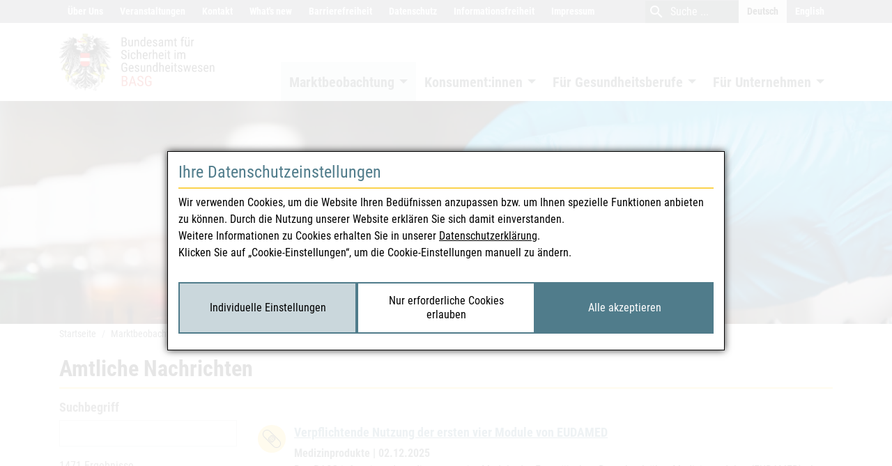

--- FILE ---
content_type: text/html;charset=utf-8
request_url: https://www.basg.gv.at/marktbeobachtung/amtliche-nachrichten?tx_solr%5Bpage%5D=3
body_size: 23035
content:
<!DOCTYPE html>
<html lang="de">
<head>

<meta charset="utf-8">
<!-- 
	Website by webconsulting gmbh

	This website is powered by TYPO3 - inspiring people to share!
	TYPO3 is a free open source Content Management Framework initially created by Kasper Skaarhoj and licensed under GNU/GPL.
	TYPO3 is copyright 1998-2026 of Kasper Skaarhoj. Extensions are copyright of their respective owners.
	Information and contribution at https://typo3.org/
-->




<meta name="generator" content="TYPO3 CMS">
<meta property="og:url" content="https://www.basg.gv.at/marktbeobachtung/amtliche-nachrichten">
<meta property="og:title" content="Amtliche Nachrichten">
<meta property="og:type" content="article">
<meta property="og:site_name" content="BASG">
<meta property="og:locale" content="de_DE">
<meta property="og:image" content="https://www.basg.gv.at/typo3conf/ext/theme/Resources/Public/Images/og_basg.png">
<meta name="twitter:card" content="summary">


<link rel="stylesheet" href="/_assets/c7f9cc2cb5d6ae403f1a5cb7f3978901/Css/Supi.css?1768410467" media="screen">
<link rel="stylesheet" href="/typo3temp/assets/compressed/merged-8bdd5428dbeabd07fe213e4577cc96ce-560dace329dcbd4ce0412264d1161bd6.css?1768410756" media="all">




<script src="/_assets/c7f9cc2cb5d6ae403f1a5cb7f3978901/JavaScript/Supi.js?1768410467" async="async" defer="defer"></script>



<meta name="viewport" content="width=device-width, initial-scale=1.0"><link href="[data-uri]" rel="icon" type="image/x-icon" /><link rel="preload" as="font" href="/_assets/ef5c93b6bffb5de0d4d5e0322e178fbc/Fonts/roboto-condensed-v17-latin-700.woff" type="font/woff2" crossorigin="anonymous"><link rel="preload" as="font" href="/_assets/ef5c93b6bffb5de0d4d5e0322e178fbc/Fonts/roboto-condensed-v17-latin-700italic.woff2" type="font/woff2" crossorigin="anonymous"><link rel="preload" as="font" href="/_assets/ef5c93b6bffb5de0d4d5e0322e178fbc/Fonts/roboto-condensed-v17-latin-italic.woff2" type="font/woff2" crossorigin="anonymous"><link rel="preload" as="font" href="/_assets/ef5c93b6bffb5de0d4d5e0322e178fbc/Fonts/roboto-condensed-v17-latin-regular.woff2" type="font/woff2" crossorigin="anonymous"><link rel="preload" as="font" href="/_assets/ef5c93b6bffb5de0d4d5e0322e178fbc/Fonts/MaterialIcons-Regular.woff2" type="font/woff2" crossorigin="anonymous"><title>Amtliche Nachrichten - BASG</title>        <!-- Matomo -->
        <script type="application/supi" data-supi-cookies="_pk_ref,_pk_cvar,_pk_id,_pk_ses">
          var _paq = _paq || [];
          _paq.push(["setCookieDomain", "*.basg.gv.at"]);
          _paq.push(["trackPageView"]);
          _paq.push(["enableLinkTracking"]);

          (function() {
            var u="https://webstatistik.ages.at/piwik/";
            _paq.push(["setTrackerUrl", u+"piwik.php"]);
            _paq.push(["setSiteId", "4"]);
            _paq.push(["setVisitorCookieTimeout", "604800"]);
            var d=document, g=d.createElement("script"), s=d.getElementsByTagName("script")[0]; g.type="text/javascript";
            g.defer=true; g.async=true; g.src=u+"piwik.js"; s.parentNode.insertBefore(g,s);
          })();
        </script>
        <!-- End Matomo --><style>
figure.table {border-bottom: none;}
</style>  
  
<link rel="canonical" href="https://www.basg.gv.at/marktbeobachtung/amtliche-nachrichten"/>

<link rel="alternate" hreflang="de" href="https://www.basg.gv.at/marktbeobachtung/amtliche-nachrichten"/>
<link rel="alternate" hreflang="en-GB" href="https://www.basg.gv.at/en/market-surveillance/official-announcements"/>
<link rel="alternate" hreflang="x-default" href="https://www.basg.gv.at/marktbeobachtung/amtliche-nachrichten"/>
</head>
<body id="page_3738">
<nav>
	<ul class="nav-skiplinks">
		<li>
			<a accesskey="0" href="#main">
				Inhalt
				(Accesskey 0)
			</a>
		</li>
		<li>
			<a accesskey="1" href="#nav-main">
				Navigation
				(Accesskey 1)
			</a>
		</li>
	</ul>
</nav>




		<div class="wrapper-content">
			<div role="banner">
				<div class="top">
	<div class="container">
		
	<ul class="nav nav-top">
		
			<li class="nav-item ">

				<a class="nav-link" href="/ueber-uns">
					Über Uns
				</a>

			</li>
		
			<li class="nav-item ">

				<a class="nav-link" href="https://www.ages.at/ages/veranstaltungen/veranstaltungskalender/BASG-Medizinmarktaufsicht" rel="noreferrer">
					Veranstaltungen
				</a>

			</li>
		
			<li class="nav-item ">

				<a class="nav-link" href="/kontakt">
					Kontakt
				</a>

			</li>
		
			<li class="nav-item ">

				<a class="nav-link" href="/whatsnew">
					What&#039;s new
				</a>

			</li>
		
			<li class="nav-item ">

				<a class="nav-link" href="/barrierefreiheit-wwwbasggvat">
					Barrierefreiheit
				</a>

			</li>
		
			<li class="nav-item ">

				<a class="nav-link" href="/datenschutzerklaerung">
					Datenschutz
				</a>

			</li>
		
			<li class="nav-item ">

				<a class="nav-link" href="/informationsfreiheit">
					Informationsfreiheit
				</a>

			</li>
		
			<li class="nav-item ">

				<a class="nav-link" href="/impressum">
					Impressum
				</a>

			</li>
		
	</ul>


		


	<div id="search" class="search">
		<button type="button" class="close">
			<i class="fal fa-times"></i>
			<span class="sr-only">close</span>
		</button>
		<form method="post"
					name="tx-solr-search-form-pi-page"
					action="/suche"
					data-suggest="/suche?type=7384">

			<button type="submit" class="btn">
				<i class="material-icons md-md md-light">
					search
				</i>
				<span class="sr-only">
					Suche
				</span>
			</button>

			<label for="tx_solr_input" class="sr-only">
				Suche
			</label>
			<input type="text"
						 id="tx_solr_input"
						 class="tx-solr-q js-solr-q tx-solr-suggest tx-solr-suggest-focus"
						 name="tx_solr[q]"
						 placeholder="Suche ..."
						 autocomplete="off"/>

		</form>
	</div>




		<div class="nav nav-language">
	<span class="nav-link active">Deutsch</span><a href="/en/market-surveillance/official-announcements" lang="en" xml:lang="en" class="nav-link">English</a>
</div>

	</div>
</div>

				<div class="header" id="header">
	<div class="container">
		<div class="header-col-brand">
			<a class="header-brand" href="/">
				
						<img alt="BASG" src="/_assets/ef5c93b6bffb5de0d4d5e0322e178fbc/Images/logo_basg_de.svg" width="640" height="216" />
					
			</a>
		</div>
		<div class="header-col-nav">
			<div class="navbar navbar-theme navbar-expand-lg">

	<a href="#nav-mobile" class="navbar-toggler nav-mobile-trigger">
		<span>
			
		</span>
		<i class="material-icons md-lg">menu</i>
	</a>

	<div class="collapse navbar-collapse" id="nav-main">
		
			<ul class="nav nav-main navbar-nav">
				
					<li class="nav-item active   dropdown active">


						

								<a class="nav-link dropdown-toggle" href="/marktbeobachtung" id="navbarDropdown_3746" role="button" data-toggle="dropdown" aria-haspopup="true" aria-expanded="false">
									Marktbeobachtung
								</a>

								
									<div class="dropdown-menu" aria-labelledby="navbarDropdown_3746">
										<div class="container">
											<div class="row">
												
													<div class="col-3 mb-4">
														<a href="/marktbeobachtung/amtliche-nachrichten" title="Amtliche Nachrichten" class="dropdown-item active">
															Amtliche Nachrichten
														</a>

														
															<ul class="nav nav-dropdown">
																
																	<li class="nav-item ">
																		<a href="/marktbeobachtung/amtliche-nachrichten/kurzmeldungen" target="_self" class="nav-link">
																			Kurzmeldungen
																			
																		</a>
																	</li>
																
																	<li class="nav-item ">
																		<a href="/marktbeobachtung/amtliche-nachrichten/humanarzneimittel" target="_self" class="nav-link">
																			Humanarzneimittel
																			
																		</a>
																	</li>
																
																	<li class="nav-item ">
																		<a href="/marktbeobachtung/amtliche-nachrichten/tierarzneimittel" target="_self" class="nav-link">
																			Tierarzneimittel
																			
																		</a>
																	</li>
																
																	<li class="nav-item ">
																		<a href="/marktbeobachtung/amtliche-nachrichten/blut-und-gewebe" target="_self" class="nav-link">
																			Blut und Gewebe
																			
																		</a>
																	</li>
																
																	<li class="nav-item ">
																		<a href="/marktbeobachtung/amtliche-nachrichten/medizinprodukte" target="_self" class="nav-link">
																			Medizinprodukte
																			
																		</a>
																	</li>
																
																	<li class="nav-item ">
																		<a href="/marktbeobachtung/amtliche-nachrichten/illegalitaeten" target="_self" class="nav-link">
																			Illegalitäten
																			
																		</a>
																	</li>
																
															</ul>
														


													</div>
												
													<div class="col-3 mb-4">
														<a href="/marktbeobachtung/oeffentliche-register" title="Öffentliche Register" class="dropdown-item">
															Öffentliche Register
														</a>

														
															<ul class="nav nav-dropdown">
																
																	<li class="nav-item ">
																		<a href="/marktbeobachtung/oeffentliche-register/basg-all-in-one-register" target="_self" class="nav-link">
																			BASG “All-in-One Register”
																			
																		</a>
																	</li>
																
																	<li class="nav-item ">
																		<a href="https://aspregister.basg.gv.at/" target="_blank" rel="noreferrer" class="nav-link">
																			Arzneispezialitätenregister
																			
																				<i class="material-icons md-sm">open_in_new</i>
																			
																		</a>
																	</li>
																
																	<li class="nav-item ">
																		<a href="https://medicineshortage.basg.gv.at/vertriebseinschraenkungen" target="_blank" rel="noreferrer" class="nav-link">
																			Vertriebseinschränkungen
																			
																				<i class="material-icons md-sm">open_in_new</i>
																			
																		</a>
																	</li>
																
																	<li class="nav-item ">
																		<a href="https://medicineshortage.basg.gv.at/parallelexportverbot" target="_blank" rel="noreferrer" class="nav-link">
																			Liste gemäß Verordnung über die Sicherstellung der Arzneimittelversorgung
																			
																				<i class="material-icons md-sm">open_in_new</i>
																			
																		</a>
																	</li>
																
																	<li class="nav-item ">
																		<a href="/marktbeobachtung/oeffentliche-register/arzneimittelbetriebe" target="_self" class="nav-link">
																			Arzneimittelbetriebe
																			
																		</a>
																	</li>
																
																	<li class="nav-item ">
																		<a href="/marktbeobachtung/oeffentliche-register/arzneimittelvermittler" target="_self" class="nav-link">
																			Arzneimittelvermittler
																			
																		</a>
																	</li>
																
																	<li class="nav-item ">
																		<a href="https://versandapotheken.basg.gv.at/" target="_blank" rel="noreferrer" class="nav-link">
																			Versandapotheken
																			
																				<i class="material-icons md-sm">open_in_new</i>
																			
																		</a>
																	</li>
																
																	<li class="nav-item ">
																		<a href="https://verlautbarung.basg.gv.at/verlautbarung" target="_blank" rel="noreferrer" class="nav-link">
																			BASG-Verlautbarungen
																			
																				<i class="material-icons md-sm">open_in_new</i>
																			
																		</a>
																	</li>
																
																	<li class="nav-item ">
																		<a href="https://abstimmungen.basg.gv.at/abstimmung" target="_blank" rel="noreferrer" class="nav-link">
																			BASG-Abstimmungen
																			
																				<i class="material-icons md-sm">open_in_new</i>
																			
																		</a>
																	</li>
																
															</ul>
														


													</div>
												
													<div class="col-3 mb-4">
														<a href="/marktbeobachtung/meldewesen" title="Meldewesen" class="dropdown-item">
															Meldewesen
														</a>

														
															<ul class="nav nav-dropdown">
																
																	<li class="nav-item ">
																		<a href="/marktbeobachtung/meldewesen/nebenwirkungsmeldung-human" target="_self" class="nav-link">
																			Nebenwirkungsmeldung human
																			
																		</a>
																	</li>
																
																	<li class="nav-item ">
																		<a href="/marktbeobachtung/meldewesen/nebenwirkungsmeldung-veterinaer" target="_self" class="nav-link">
																			Nebenwirkungsmeldung veterinär
																			
																		</a>
																	</li>
																
																	<li class="nav-item ">
																		<a href="/marktbeobachtung/meldewesen/qualitaetsmaengel" target="_self" class="nav-link">
																			Qualitätsmängel
																			
																		</a>
																	</li>
																
																	<li class="nav-item ">
																		<a href="/marktbeobachtung/meldewesen/vertriebseinschraenkungen" target="_self" class="nav-link">
																			Vertriebseinschränkungen
																			
																		</a>
																	</li>
																
																	<li class="nav-item ">
																		<a href="/marktbeobachtung/meldewesen/bevorratung-national" target="_self" class="nav-link">
																			Bevorratung national
																			
																		</a>
																	</li>
																
																	<li class="nav-item ">
																		<a href="/marktbeobachtung/meldewesen/illegalitaeten" target="_self" class="nav-link">
																			Illegalitäten
																			
																		</a>
																	</li>
																
																	<li class="nav-item ">
																		<a href="/marktbeobachtung/meldewesen/medizinprodukte-meldungen" target="_self" class="nav-link">
																			Medizinprodukte Meldungen
																			
																		</a>
																	</li>
																
																	<li class="nav-item ">
																		<a href="/marktbeobachtung/meldewesen/haemovigilanz" target="_self" class="nav-link">
																			Hämovigilanz
																			
																		</a>
																	</li>
																
																	<li class="nav-item ">
																		<a href="/marktbeobachtung/meldewesen/gewebevigilanz" target="_self" class="nav-link">
																			Gewebevigilanz
																			
																		</a>
																	</li>
																
																	<li class="nav-item ">
																		<a href="/marktbeobachtung/medsafety-week" target="_self" class="nav-link">
																			MedSafety Week 2023
																			
																		</a>
																	</li>
																
																	<li class="nav-item ">
																		<a href="/marktbeobachtung/medsafety-week/medsafety-week-2024" target="_self" class="nav-link">
																			MedSafety Week 2024
																			
																		</a>
																	</li>
																
																	<li class="nav-item ">
																		<a href="/marktbeobachtung/meldewesen/medsafety-week-2025" target="_self" class="nav-link">
																			MedSafety Week 2025
																			
																		</a>
																	</li>
																
															</ul>
														


													</div>
												
											</div>
										</div>
									</div>
								

							

					</li>
				
					<li class="nav-item   dropdown">


						

								<a class="nav-link dropdown-toggle" href="/konsumentinnen" id="navbarDropdown_3808" role="button" data-toggle="dropdown" aria-haspopup="true" aria-expanded="false">
									Konsument:innen
								</a>

								
									<div class="dropdown-menu" aria-labelledby="navbarDropdown_3808">
										<div class="container">
											<div class="row">
												
													<div class="col-3 mb-4">
														<a href="/konsumentinnen/wissenswertes-ueber-arzneimittel" title="Wissenswertes über Arzneimittel" class="dropdown-item">
															Wissenswertes über Arzneimittel
														</a>

														
															<ul class="nav nav-dropdown">
																
																	<li class="nav-item ">
																		<a href="/konsumentinnen/wissenswertes-ueber-arzneimittel/arzneimittel" target="_self" class="nav-link">
																			Arzneimittel
																			
																		</a>
																	</li>
																
																	<li class="nav-item ">
																		<a href="/konsumentinnen/wissenswertes-ueber-arzneimittel/impfstoffe" target="_self" class="nav-link">
																			Impfstoffe
																			
																		</a>
																	</li>
																
																	<li class="nav-item ">
																		<a href="/konsumentinnen/wissenswertes-ueber-arzneimittel/kinder-und-arzneimittel" target="_self" class="nav-link">
																			Kinder und Arzneimittel
																			
																		</a>
																	</li>
																
																	<li class="nav-item ">
																		<a href="/konsumentinnen/wissenswertes-ueber-arzneimittel/anwendung" target="_self" class="nav-link">
																			Anwendung
																			
																		</a>
																	</li>
																
																	<li class="nav-item ">
																		<a href="/konsumentinnen/wissenswertes-ueber-arzneimittel/gebrauchsinformation" target="_self" class="nav-link">
																			Gebrauchsinformation
																			
																		</a>
																	</li>
																
																	<li class="nav-item ">
																		<a href="/konsumentinnen/wissenswertes-ueber-arzneimittel/rezeptpflicht" target="_self" class="nav-link">
																			Rezeptpflicht
																			
																		</a>
																	</li>
																
																	<li class="nav-item ">
																		<a href="/konsumentinnen/wissenswertes-ueber-arzneimittel/verkehrstuechtigkeit" target="_self" class="nav-link">
																			Verkehrstüchtigkeit
																			
																		</a>
																	</li>
																
																	<li class="nav-item ">
																		<a href="/konsumentinnen/wissenswertes-ueber-arzneimittel/allergie" target="_self" class="nav-link">
																			Allergie
																			
																		</a>
																	</li>
																
																	<li class="nav-item ">
																		<a href="/konsumentinnen/wissenswertes-ueber-arzneimittel/doping" target="_self" class="nav-link">
																			Doping
																			
																		</a>
																	</li>
																
																	<li class="nav-item ">
																		<a href="/konsumentinnen/wissenswertes-ueber-arzneimittel/laufzeit-und-lagerung" target="_self" class="nav-link">
																			Laufzeit und Lagerung
																			
																		</a>
																	</li>
																
																	<li class="nav-item ">
																		<a href="/konsumentinnen/wissenswertes-ueber-arzneimittel/entsorgung" target="_self" class="nav-link">
																			Entsorgung
																			
																		</a>
																	</li>
																
																	<li class="nav-item ">
																		<a href="/konsumentinnen/wissenswertes-ueber-arzneimittel/nuetzliche-links" target="_self" class="nav-link">
																			Nützliche Links
																			
																		</a>
																	</li>
																
															</ul>
														


													</div>
												
													<div class="col-3 mb-4">
														<a href="/konsumentinnen/klinische-studien" title="Klinische Studien" class="dropdown-item">
															Klinische Studien
														</a>

														


													</div>
												
													<div class="col-3 mb-4">
														<a href="/konsumentinnen/arzneimittel-im-internet-versandhandel" title="Arzneimittel im Internet-Versandhandel" class="dropdown-item">
															Arzneimittel im Internet-Versandhandel
														</a>

														
															<ul class="nav nav-dropdown">
																
																	<li class="nav-item ">
																		<a href="/konsumentinnen/arzneimittel-im-internet-versandhandel/faq-versandhandel" target="_self" class="nav-link">
																			FAQ Versandhandel
																			
																		</a>
																	</li>
																
																	<li class="nav-item ">
																		<a href="/konsumentinnen/arzneimittel-im-internet-versandhandel/medikamentenkauf-auf-illegalen-webseiten" target="_self" class="nav-link">
																			Medikamentenkauf auf illegalen Webseiten
																			
																		</a>
																	</li>
																
															</ul>
														


													</div>
												
													<div class="col-3 mb-4">
														<a href="/konsumentinnen/illegaler-markt" title="Illegaler Markt" class="dropdown-item">
															Illegaler Markt
														</a>

														
															<ul class="nav nav-dropdown">
																
																	<li class="nav-item ">
																		<a href="/konsumentinnen/illegaler-markt/enforcement" target="_self" class="nav-link">
																			Enforcement
																			
																		</a>
																	</li>
																
																	<li class="nav-item ">
																		<a href="/konsumentinnen/illegaler-markt/faelschungen" target="_self" class="nav-link">
																			Fälschungen
																			
																		</a>
																	</li>
																
																	<li class="nav-item ">
																		<a href="/konsumentinnen/illegaler-markt/serialisierung-und-verifizierung" target="_self" class="nav-link">
																			Serialisierung und Verifizierung
																			
																		</a>
																	</li>
																
																	<li class="nav-item ">
																		<a href="/konsumentinnen/illegaler-markt/raubverlage-und-ihre-auswirkungen" target="_self" class="nav-link">
																			Raubverlage und ihre Auswirkungen
																			
																		</a>
																	</li>
																
																	<li class="nav-item ">
																		<a href="/konsumentinnen/illegaler-markt/glossar" target="_self" class="nav-link">
																			Glossar
																			
																		</a>
																	</li>
																
															</ul>
														


													</div>
												
													<div class="col-3 mb-4">
														<a href="/konsumentinnen/medizinprodukte" title="Medizinprodukte" class="dropdown-item">
															Medizinprodukte
														</a>

														


													</div>
												
											</div>
										</div>
									</div>
								

							

					</li>
				
					<li class="nav-item   dropdown">


						

								<a class="nav-link dropdown-toggle" href="/gesundheitsberufe" id="navbarDropdown_3792" role="button" data-toggle="dropdown" aria-haspopup="true" aria-expanded="false">
									Für Gesundheitsberufe
								</a>

								
									<div class="dropdown-menu" aria-labelledby="navbarDropdown_3792">
										<div class="container">
											<div class="row">
												
													<div class="col-3 mb-4">
														<a href="/gesundheitsberufe/sicherheitsinformationen-dhpc" title="Sicherheitsinfo (DHPC)" class="dropdown-item">
															Sicherheitsinfo (DHPC)
														</a>

														


													</div>
												
													<div class="col-3 mb-4">
														<a href="/gesundheitsberufe/vertriebseinschraenkungsinfo-msc" title="Vertriebseinschränkungsinfo (MSC)" class="dropdown-item">
															Vertriebseinschränkungsinfo (MSC)
														</a>

														


													</div>
												
													<div class="col-3 mb-4">
														<a href="/gesundheitsberufe/klinische-studien" title="Klinische Studien" class="dropdown-item">
															Klinische Studien
														</a>

														
															<ul class="nav nav-dropdown">
																
																	<li class="nav-item ">
																		<a href="/gesundheitsberufe/klinische-studien/klinische-pruefungen-von-arzneimitteln" target="_self" class="nav-link">
																			Klinische Prüfungen von Arzneimitteln
																			
																		</a>
																	</li>
																
																	<li class="nav-item ">
																		<a href="/gesundheitsberufe/klinische-studien/klinische-pruefung-medizinprodukte" target="_self" class="nav-link">
																			Klinische Prüfungen von Medizinprodukten und Leistungsstudien von IVDs
																			
																		</a>
																	</li>
																
																	<li class="nav-item ">
																		<a href="/gesundheitsberufe/klinische-studien/gute-klinische-praxis-und-gcp-inspektion" target="_self" class="nav-link">
																			Gute Klinische Praxis
																			
																		</a>
																	</li>
																
																	<li class="nav-item ">
																		<a href="/gesundheitsberufe/klinische-studien/nicht-interventionelle-studien-nis" target="_self" class="nav-link">
																			Nicht-interventionelle Studien (NIS)
																			
																		</a>
																	</li>
																
																	<li class="nav-item ">
																		<a href="/fuer-unternehmen/arzneimittel-informationen/compassionate-use-1" target="_self" class="nav-link">
																			Compassionate Use und Heilversuch/Named Patient Use
																			
																		</a>
																	</li>
																
															</ul>
														


													</div>
												
													<div class="col-3 mb-4">
														<a href="/gesundheitsberufe/blut-und-gewebe" title="Blut- und Gewebesicherheit" class="dropdown-item">
															Blut- und Gewebesicherheit
														</a>

														
															<ul class="nav nav-dropdown">
																
																	<li class="nav-item ">
																		<a href="/gesundheitsberufe/blut-und-gewebe/blutsicherheit" target="_self" class="nav-link">
																			Blutsicherheit
																			
																		</a>
																	</li>
																
																	<li class="nav-item ">
																		<a href="/gesundheitsberufe/blutsicherheit/bewilligung-und-inspektion-von-blutspendeeinrichtungen-1" target="_self" class="nav-link">
																			Bewilligung und Inspektion von Blutspendeeinrichtungen
																			
																		</a>
																	</li>
																
																	<li class="nav-item ">
																		<a href="/gesundheitsberufe/blut-und-gewebe/gewebesicherheit" target="_self" class="nav-link">
																			Gewebesicherheit
																			
																		</a>
																	</li>
																
																	<li class="nav-item ">
																		<a href="/gesundheitsberufe/gewebesicherheit/zertifizierung-bewilligung-und-inspektion-von-gewebeeinrichtungen-1" target="_self" class="nav-link">
																			Zertifizierung, Bewilligung und Inspektion von Gewebeeinrichtungen
																			
																		</a>
																	</li>
																
															</ul>
														


													</div>
												
													<div class="col-3 mb-4">
														<a href="/gesundheitsberufe/medizinproduktebetreiber" title="Medizinproduktebetreiber" class="dropdown-item">
															Medizinproduktebetreiber
														</a>

														


													</div>
												
													<div class="col-3 mb-4">
														<a href="/gesundheitsberufe/inverkehrbringung" title="Inverkehrbringung" class="dropdown-item">
															Inverkehrbringung
														</a>

														
															<ul class="nav nav-dropdown">
																
																	<li class="nav-item ">
																		<a href="/gesundheitsberufe/inverkehrbringung/fernabsatz" target="_self" class="nav-link">
																			Fernabsatz
																			
																		</a>
																	</li>
																
																	<li class="nav-item ">
																		<a href="/gesundheitsberufe/selbstbewertung-von-apothekenbetrieben" target="_self" class="nav-link">
																			Selbstbewertung von Apothekenbetrieben
																			
																		</a>
																	</li>
																
																	<li class="nav-item ">
																		<a href="/gesundheitsberufe/probenziehung" target="_self" class="nav-link">
																			Probenziehung
																			
																		</a>
																	</li>
																
															</ul>
														


													</div>
												
													<div class="col-3 mb-4">
														<a href="/gesundheitsberufe/oesterreichisches-arzneibuch" title="Österreichisches Arzneibuch" class="dropdown-item">
															Österreichisches Arzneibuch
														</a>

														
															<ul class="nav nav-dropdown">
																
																	<li class="nav-item ">
																		<a href="/gesundheitsberufe/oesterreichisches-arzneibuch/zur-stellungnahme" target="_self" class="nav-link">
																			Zur Stellungnahme
																			
																		</a>
																	</li>
																
																	<li class="nav-item ">
																		<a href="/gesundheitsberufe/oesterreichisches-arzneibuch/archiv-monographien" target="_self" class="nav-link">
																			Archiv Monographien
																			
																		</a>
																	</li>
																
																	<li class="nav-item ">
																		<a href="/gesundheitsberufe/oesterreichisches-arzneibuch/archiv-streichungsliste" target="_self" class="nav-link">
																			Archiv Streichungsliste
																			
																		</a>
																	</li>
																
															</ul>
														


													</div>
												
													<div class="col-3 mb-4">
														<a href="/gesundheitsberufe/chmp-meeting-highlights-basg" title="CHMP Meeting Highlights-BASG" class="dropdown-item">
															CHMP Meeting Highlights
														</a>

														
															<ul class="nav nav-dropdown">
																
																	<li class="nav-item ">
																		<a href="/gesundheitsberufe/das-chmp-stellt-sich-vor" target="_self" class="nav-link">
																			Das CHMP stellt sich vor
																			
																		</a>
																	</li>
																
															</ul>
														


													</div>
												
											</div>
										</div>
									</div>
								

							

					</li>
				
					<li class="nav-item   dropdown">


						

								<a class="nav-link dropdown-toggle" href="/fuer-unternehmen" id="navbarDropdown_3777" role="button" data-toggle="dropdown" aria-haspopup="true" aria-expanded="false">
									Für Unternehmen
								</a>

								
									<div class="dropdown-menu" aria-labelledby="navbarDropdown_3777">
										<div class="container">
											<div class="row">
												
													<div class="col-3 mb-4">
														<a href="/fuer-unternehmen/online-service" title="Online Service" class="dropdown-item">
															Online Service
														</a>

														
															<ul class="nav nav-dropdown">
																
																	<li class="nav-item ">
																		<a href="https://eservices.basg.gv.at/" target="_blank" rel="noreferrer" class="nav-link">
																			Login Online Services
																			
																				<i class="material-icons md-sm">open_in_new</i>
																			
																		</a>
																	</li>
																
																	<li class="nav-item ">
																		<a href="https://nebenwirkung.basg.gv.at/" target="_blank" rel="noreferrer" class="nav-link">
																			Online-Nebenwirkungsmeldung
																			
																				<i class="material-icons md-sm">open_in_new</i>
																			
																		</a>
																	</li>
																
																	<li class="nav-item ">
																		<a href="https://kundenregistrierung.basg.gv.at/" target="_blank" rel="noreferrer" class="nav-link">
																			Registrierung Online Services
																			
																				<i class="material-icons md-sm">open_in_new</i>
																			
																		</a>
																	</li>
																
																	<li class="nav-item ">
																		<a href="/fuer-unternehmen/online-service/kontakt" target="_self" class="nav-link">
																			Kontakt
																			
																		</a>
																	</li>
																
																	<li class="nav-item ">
																		<a href="/fuer-unternehmen/online-service/online-service-veterinaer-antibiotika-mengenstromanalyse" target="_self" class="nav-link">
																			Veterinär Antibiotika Mengenstromanalyse
																			
																		</a>
																	</li>
																
																	<li class="nav-item ">
																		<a href="/fuer-unternehmen/datenbereitstellung-vertriebseinschraenkungen" target="_self" class="nav-link">
																			Datenbereitstellung Vertriebseinschränkungen
																			
																		</a>
																	</li>
																
																	<li class="nav-item ">
																		<a href="/fuer-unternehmen/online-service/antrag-auf-infrastruktursicherungsbeitrag" target="_self" class="nav-link">
																			Antrag auf Infrastruktursicherungsbeitrag (ISB)
																			
																		</a>
																	</li>
																
																	<li class="nav-item ">
																		<a href="/fuer-unternehmen/online-service/antrag-auf-infrastruktursicherungsbeitrag/antrag-auf-entschaedigung-der-mehrkosten-durch-die-bevorratung" target="_self" class="nav-link">
																			Antrag auf Entschädigung der Mehrkosten durch die Bevorratung
																			
																		</a>
																	</li>
																
																	<li class="nav-item ">
																		<a href="/fuer-unternehmen/online-service/leitfaeden-und-faq" target="_self" class="nav-link">
																			FAQ online Service
																			
																		</a>
																	</li>
																
																	<li class="nav-item ">
																		<a href="/fuer-unternehmen/online-service/pharos-nutzergruppe" target="_self" class="nav-link">
																			PHAROS Nutzergruppe
																			
																		</a>
																	</li>
																
																	<li class="nav-item ">
																		<a href="/fuer-unternehmen/online-service/nutzungsbedingungen" target="_self" class="nav-link">
																			Nutzungsbedingungen
																			
																		</a>
																	</li>
																
															</ul>
														


													</div>
												
													<div class="col-3 mb-4">
														<a href="/fuer-unternehmen/zulassung-life-cycle" title="Zulassung &amp; Life-Cycle" class="dropdown-item">
															Zulassung &amp; Life-Cycle
														</a>

														
															<ul class="nav nav-dropdown">
																
																	<li class="nav-item ">
																		<a href="/fuer-unternehmen/zulassung-life-cycle/zulassungsverfahren" target="_self" class="nav-link">
																			Zulassungsverfahren
																			
																		</a>
																	</li>
																
																	<li class="nav-item ">
																		<a href="/fuer-unternehmen/zulassung-life-cycle/oesterreich-als-rms" target="_self" class="nav-link">
																			Österreich als RMS
																			
																		</a>
																	</li>
																
																	<li class="nav-item ">
																		<a href="/fuer-unternehmen/zulassung-life-cycle/elektronische-einreichung" target="_self" class="nav-link">
																			Elektronische Einreichung
																			
																		</a>
																	</li>
																
																	<li class="nav-item ">
																		<a href="/fuer-unternehmen/zulassung-life-cycle/ages-evalidator" target="_self" class="nav-link">
																			AGES eValidator
																			
																		</a>
																	</li>
																
																	<li class="nav-item ">
																		<a href="/fuer-unternehmen/zulassung-life-cycle/elektronische-einreichung/faq-elektronische-einreichung" target="_self" class="nav-link">
																			FAQ Elektronische Einreichung
																			
																		</a>
																	</li>
																
																	<li class="nav-item ">
																		<a href="/fuer-unternehmen/zulassung-life-cycle/lifecycle" target="_self" class="nav-link">
																			Life-Cycle
																			
																		</a>
																	</li>
																
																	<li class="nav-item ">
																		<a href="/fuer-unternehmen/zulassung-life-cycle/kommissionsentscheidungen" target="_self" class="nav-link">
																			Kommissionsentscheidungen
																			
																		</a>
																	</li>
																
																	<li class="nav-item ">
																		<a href="/fuer-unternehmen/formulare-arzneimittel" target="_self" class="nav-link">
																			Formulare Arzneimittel
																			
																		</a>
																	</li>
																
																	<li class="nav-item ">
																		<a href="/fuer-unternehmen/zulassung-life-cycle/uebertragung-gem-25-amg" target="_self" class="nav-link">
																			Übertragung gem. § 25 AMG (human) bzw. § 16 TAMG (veterinär)
																			
																		</a>
																	</li>
																
																	<li class="nav-item ">
																		<a href="/fuer-unternehmen/zulassung-life-cycle/veterinaerarzneispezialitaeten" target="_self" class="nav-link">
																			Veterinärarzneispezialitäten
																			
																		</a>
																	</li>
																
																	<li class="nav-item ">
																		<a href="/fuer-unternehmen/zulassung-life-cycle/faq-zulassung-life-cycle" target="_self" class="nav-link">
																			FAQ Zulassung &amp; Life-Cycle
																			
																		</a>
																	</li>
																
															</ul>
														


													</div>
												
													<div class="col-3 mb-4">
														<a href="/fuer-unternehmen/pharmakovigilanz" title="Pharmakovigilanz" class="dropdown-item">
															Pharmakovigilanz
														</a>

														
															<ul class="nav nav-dropdown">
																
																	<li class="nav-item ">
																		<a href="/fuer-unternehmen/pharmakovigilanz/pharmakovigilanz-inspektion" target="_self" class="nav-link">
																			Pharmakovigilanz-Inspektion
																			
																		</a>
																	</li>
																
																	<li class="nav-item ">
																		<a href="/fuer-unternehmen/pharmakovigilanz/mustertexte" target="_self" class="nav-link">
																			Mustertexte
																			
																		</a>
																	</li>
																
																	<li class="nav-item ">
																		<a href="/fuer-unternehmen/pharmakovigilanz/einreichung-von-periodic-safety-update-reports-psurs" target="_self" class="nav-link">
																			PSURs
																			
																		</a>
																	</li>
																
																	<li class="nav-item ">
																		<a href="/fuer-unternehmen/pharmakovigilanz/faq-pharmakovigilanz" target="_self" class="nav-link">
																			FAQ Pharmakovigilanz
																			
																		</a>
																	</li>
																
																	<li class="nav-item ">
																		<a href="/fuer-unternehmen/pharmakovigilanz/leitfaeden" target="_self" class="nav-link">
																			Leitfaden Pharmakovigilanz
																			
																		</a>
																	</li>
																
															</ul>
														


													</div>
												
													<div class="col-3 mb-4">
														<a href="/fuer-unternehmen/arzneimittel-informationen" title="Arzneimittel Informationen" class="dropdown-item">
															Arzneimittel Informationen
														</a>

														
															<ul class="nav nav-dropdown">
																
																	<li class="nav-item ">
																		<a href="/fuer-unternehmen/arzneimittel-informationen/beratung-durch-das-basg" target="_self" class="nav-link">
																			Beratung durch das BASG
																			
																		</a>
																	</li>
																
																	<li class="nav-item ">
																		<a href="/fuer-unternehmen/arzneimittel-informationen/arzneimittelqualitaet" target="_self" class="nav-link">
																			Arzneimittelqualität
																			
																		</a>
																	</li>
																
																	<li class="nav-item ">
																		<a href="/fuer-unternehmen/arzneimittel-informationen/kinderarzneimittel" target="_self" class="nav-link">
																			Kinderarzneimittel
																			
																		</a>
																	</li>
																
																	<li class="nav-item ">
																		<a href="/fuer-unternehmen/arzneimittel-informationen/arzneimittel-fuer-seltene-erkrankungen-orphan" target="_self" class="nav-link">
																			Arzneimittel für seltene Erkrankungen
																			
																		</a>
																	</li>
																
																	<li class="nav-item ">
																		<a href="/fuer-unternehmen/arzneimittel-informationen/plasmaprodukte" target="_self" class="nav-link">
																			Plasmaprodukte
																			
																		</a>
																	</li>
																
																	<li class="nav-item ">
																		<a href="/fuer-unternehmen/arzneimittel-informationen/chargenfreigabe" target="_self" class="nav-link">
																			Chargenfreigabe
																			
																		</a>
																	</li>
																
																	<li class="nav-item ">
																		<a href="/fuer-unternehmen/arzneimittel-informationen/rekombinante-proteine" target="_self" class="nav-link">
																			Rekombinante Proteine
																			
																		</a>
																	</li>
																
																	<li class="nav-item ">
																		<a href="/fuer-unternehmen/arzneimittel-informationen/formulare" target="_self" class="nav-link">
																			Formulare Arzneimittel
																			
																		</a>
																	</li>
																
																	<li class="nav-item ">
																		<a href="/fuer-unternehmen/arzneimittel-informationen/suchtmittel" target="_self" class="nav-link">
																			Suchtmittel
																			
																		</a>
																	</li>
																
																	<li class="nav-item ">
																		<a href="/fuer-unternehmen/radiopharmaka" target="_self" class="nav-link">
																			Radiopharmaka
																			
																		</a>
																	</li>
																
																	<li class="nav-item ">
																		<a href="/fuer-unternehmen/arzneimittel-informationen/informationsbeauftragte" target="_self" class="nav-link">
																			Informationsbeauftragte
																			
																		</a>
																	</li>
																
															</ul>
														


													</div>
												
													<div class="col-3 mb-4">
														<a href="/fuer-unternehmen/arzneiwaren-ein-und-ausfuhr" title="Arzneiwaren Ein- und Ausfuhr" class="dropdown-item">
															Arzneiwaren Ein- und Ausfuhr
														</a>

														
															<ul class="nav nav-dropdown">
																
																	<li class="nav-item ">
																		<a href="/fuer-unternehmen/arzneiwaren-ein-und-ausfuhr/arzneiwareneinfuhr" target="_self" class="nav-link">
																			Arzneiwareneinfuhr
																			
																		</a>
																	</li>
																
																	<li class="nav-item ">
																		<a href="/fuer-unternehmen/arzneiwaren-ein-und-ausfuhr/faq-arzneiwareneinfuhr" target="_self" class="nav-link">
																			FAQ Arzneiwareneinfuhr
																			
																		</a>
																	</li>
																
																	<li class="nav-item ">
																		<a href="/fuer-unternehmen/arzneiwaren-ein-und-ausfuhr/amtsbestaetigung-cpp" target="_self" class="nav-link">
																			Amtsbestätigung (CPP)
																			
																		</a>
																	</li>
																
															</ul>
														


													</div>
												
													<div class="col-3 mb-4">
														<a href="/fuer-unternehmen/medizinprodukte" title="Medizinprodukte" class="dropdown-item">
															Medizinprodukte
														</a>

														
															<ul class="nav nav-dropdown">
																
																	<li class="nav-item ">
																		<a href="/fuer-unternehmen/medizinprodukte/hersteller" target="_self" class="nav-link">
																			Hersteller und Bevollmächtigte
																			
																		</a>
																	</li>
																
																	<li class="nav-item ">
																		<a href="/fuer-unternehmen/medizinprodukte/importeur" target="_self" class="nav-link">
																			Importeur und Händler
																			
																		</a>
																	</li>
																
																	<li class="nav-item ">
																		<a href="/fuer-unternehmen/medizinprodukte/medizinprodukteabgabe" target="_self" class="nav-link">
																			Medizinprodukteabgabe
																			
																		</a>
																	</li>
																
																	<li class="nav-item ">
																		<a href="/fuer-unternehmen/medizinprodukte/freiverkaufszertifikate" target="_self" class="nav-link">
																			Freiverkaufszertifikate
																			
																		</a>
																	</li>
																
																	<li class="nav-item ">
																		<a href="/fuer-unternehmen/medizinprodukte/exportbestaetigung-fuer-nicht-medizinprodukte" target="_self" class="nav-link">
																			Exportbestätigung für Nicht-Medizinprodukte
																			
																		</a>
																	</li>
																
																	<li class="nav-item ">
																		<a href="/fuer-unternehmen/medizinprodukte/benannte-stellen" target="_self" class="nav-link">
																			Benannte Stellen
																			
																		</a>
																	</li>
																
															</ul>
														


													</div>
												
													<div class="col-3 mb-4">
														<a href="/fuer-unternehmen/bewilligung-und-zertifizierung" title="Bewilligung und Zertifizierung" class="dropdown-item">
															Bewilligung und Zertifizierung
														</a>

														
															<ul class="nav nav-dropdown">
																
																	<li class="nav-item ">
																		<a href="/fuer-unternehmen/bewilligung-und-zertifizierung/gute-herstellungs-/-vertriebspraxis-gmp/gdp" target="_self" class="nav-link">
																			Gute Herstellungs- / Vertriebspraxis
																			
																		</a>
																	</li>
																
																	<li class="nav-item ">
																		<a href="/fuer-unternehmen/bewilligung-und-zertifizierung/gute-laborpraxis-glp" target="_self" class="nav-link">
																			Gute Laborpraxis
																			
																		</a>
																	</li>
																
																	<li class="nav-item ">
																		<a href="/fuer-unternehmen/bewilligung-und-zertifizierung/inspektionen-computergestuetzter-systeme-cgs" target="_self" class="nav-link">
																			Inspektionen Computergestützter Systeme (CGS)
																			
																		</a>
																	</li>
																
															</ul>
														


													</div>
												
													<div class="col-3 mb-4">
														<a href="/fuer-unternehmen/abgrenzung" title="Abgrenzung" class="dropdown-item">
															Abgrenzung
														</a>

														
															<ul class="nav nav-dropdown">
																
																	<li class="nav-item ">
																		<a href="/fuer-unternehmen/abgrenzung/gutachten-des-abgrenzungsbeirates" target="_self" class="nav-link">
																			Gutachten des Abgrenzungsbeirates (AGBR)
																			
																		</a>
																	</li>
																
															</ul>
														


													</div>
												
											</div>
										</div>
									</div>
								

							

					</li>
				

			</ul>
		
	</div>
</div>

		</div>
	</div>
</div>

			</div>

			

		<div class="wrapper">

			<div class="banner" style="background-image: url(/fileadmin/_processed_/9/2/csm_science-in-hd-9kSTF9PvETM-unsplash_01_1bc2a6510a.jpg);"></div>


			<div class="container">
				<nav aria-label="breadcrumb">
	<ol class="breadcrumb"><li class="breadcrumb-item"><a href="/">Startseite</a></li><li class="breadcrumb-item"><a href="/marktbeobachtung">Marktbeobachtung</a></li><li class="breadcrumb-item active">Amtliche Nachrichten</li></ol>
</nav>





				<main id="main">
					<!--TYPO3SEARCH_begin-->
					
	<h1>
		Amtliche Nachrichten
		
	</h1>


					
<div id="c20097" class="frame frame-default frame-type-list frame-layout-0"><div class="frame-container"><div class="tx_solr">
	<div class="row">
		<div class="col-md-3">

	<div id="tx-solr-search-functions">
		<form method="get" id="tx-solr-search-form-pi-results" action="/marktbeobachtung/amtliche-nachrichten" data-suggest="/marktbeobachtung/amtliche-nachrichten?type=7384" data-suggest-header="Top Results" accept-charset="utf-8">

			<div class="tx-solr-search-form">
				

	<div class="tx-solr-search-form">
		

		<div class="form-group">
			<label for="tx-solr-q" class="h3">
				Suchbegriff
			</label>
			<input type="text" id="tx-solr-q" class="tx-solr-q js-solr-q tx-solr-suggest tx-solr-suggest-focus form-control" name="tx_solr[q]" value="" />
		</div>
	</div>


			</div>

			
				<div class="result-found">
					
							1471 Ergebnisse
						
				</div>
			

			
				
					
	<div id="tx-solr-faceting">
		
			<div class="facet-area-main">
				<div class="solr-facets-available secondaryContentSection">
					<div class="facets">
						
							<div class="facet facet-type facet-type-hierarchy" id="facet-accordion-category">
								



<h3 class="facet-label">
	Kategorie
</h3>
<div class="facet-option-list facet-type-hierarchy fluidfacet list-group" data-facet-name="category" data-facet-label="Kategorie" id="facetcategory">
	
	<ul class="list-category">
		
			<li class="list-item facet-label panel-title">
				<div>
					<input type="checkbox"
								 name="tx_solr[filter][]"
								 class="facet-item"
								 id="facet-category-option-/10/"
								 value="category:/10/"
								 
					/>
					<label for="facet-category-option-/10/">
						Humanarzneimittel
					</label>
					<span class="facet-result-count badge badge-secondary">469</span>
				</div>

				


			</li>
		
			<li class="list-item facet-label panel-title">
				<div>
					<input type="checkbox"
								 name="tx_solr[filter][]"
								 class="facet-item"
								 id="facet-category-option-/11/"
								 value="category:/11/"
								 
					/>
					<label for="facet-category-option-/11/">
						Blut &amp; Gewebe
					</label>
					<span class="facet-result-count badge badge-secondary">463</span>
				</div>

				


			</li>
		
			<li class="list-item facet-label panel-title">
				<div>
					<input type="checkbox"
								 name="tx_solr[filter][]"
								 class="facet-item"
								 id="facet-category-option-/1/"
								 value="category:/1/"
								 
					/>
					<label for="facet-category-option-/1/">
						Kurzmeldungen
					</label>
					<span class="facet-result-count badge badge-secondary">392</span>
				</div>

				


			</li>
		
			<li class="list-item facet-label panel-title">
				<div>
					<input type="checkbox"
								 name="tx_solr[filter][]"
								 class="facet-item"
								 id="facet-category-option-/9/"
								 value="category:/9/"
								 
					/>
					<label for="facet-category-option-/9/">
						Tierarzneimittel
					</label>
					<span class="facet-result-count badge badge-secondary">81</span>
				</div>

				


			</li>
		
			<li class="list-item facet-label panel-title">
				<div>
					<input type="checkbox"
								 name="tx_solr[filter][]"
								 class="facet-item"
								 id="facet-category-option-/13/"
								 value="category:/13/"
								 
					/>
					<label for="facet-category-option-/13/">
						Illegalitäten
					</label>
					<span class="facet-result-count badge badge-secondary">44</span>
				</div>

				


			</li>
		
			<li class="list-item facet-label panel-title">
				<div>
					<input type="checkbox"
								 name="tx_solr[filter][]"
								 class="facet-item"
								 id="facet-category-option-/12/"
								 value="category:/12/"
								 
					/>
					<label for="facet-category-option-/12/">
						Medizinprodukte
					</label>
					<span class="facet-result-count badge badge-secondary">22</span>
				</div>

				


			</li>
		
	</ul>

</div>



							</div>
						
							<div class="facet facet-type facet-type-dateRange" id="facet-accordion-creationDateRange">
								


	<h3 class="facet-label mt-2">
		Zeitraum
	</h3>
	<div class="facet-option-list fluidfacet facet-type-dateRange">
		
				<input type="hidden"
							 name="tx_solr[filter][]"
							 class="facet-item"
							 id="facet-creationDateRange-option-dateRange"
							 value="">
			

			<div class="form-group">
				<label for="date" class="sr-only">
					Datum
				</label>
				<input type="text"
							 class="dateselector form-control"
							 id="date"
							 data-facet-name="creationDateRange"
							 data-facet-label="Zeitraum"
							 data-range-min="2006-01-01"
							 data-range-max="2026-01-20"
							 data-range-min-selected=""
							 data-range-max-selected=""
							 data-range-gap="+1DAY"
							 data-facet-url="/marktbeobachtung/amtliche-nachrichten?tx_solr%5Bfilter%5D%5B0%5D=creationDateRange%3A___FROM___-___TO___"
				>
			</div>



	</div>



							</div>
						
							<div class="facet facet-type facet-type-options" id="facet-accordion-whatsNew">
								



	<ul class="list-facet">
		
			<li class="list-item">

				

				<a class="" href="/marktbeobachtung/amtliche-nachrichten?tx_solr%5Bfilter%5D%5B0%5D=whatsNew%3A1">What&#039;s new</a>
				<span class="facet-result-count badge badge-secondary">2</span>
			</li>
		
	</ul>






							</div>
						
					</div>
				</div>
			</div>
		
	</div>


				
			

			<button class="btn btn-primary tx-solr-submit mt-3 mb-4" type="submit">
				Suchen
			</button>

		</form>

		<div class="hidden-xs">
			
		</div>
		<div class="hidden-xs">
			
		</div>

	</div>
</div>
		<div class="col-md-9">
	<div id="tx-solr-search">

		


		<div class="row">
			<div class="col-md-12">
				
	

			</div>
		</div>
		<div class="row">
			<div class="hidden-xs col-md-12 query-debug">
				
			</div>
		</div>

		<div class="row searchinfo mb-4">
			<div class="col-md-12">

				
						
					

				

			</div>
		</div>

		<div class="row">
			<div class="col-md-12">
				

					<div data-start="21" class="results-list list-group">
						
							

	<div class="card card-news search-result results-entry"
		data-document-score="0.7494963"
		data-document-id="805dd80b9fe60f69e83f9bb2b3502d3f206db9ce/tx_news_domain_model_news/5578"
		data-document-url="/marktbeobachtung/amtliche-nachrichten/detail/verpflichtende-nutzung-der-ersten-vier-module-von-eudamed"
	>
		<div class="card-icon">
	
			
	
		
			
					<img alt="Medizinprodukte" src="/_assets/ef5c93b6bffb5de0d4d5e0322e178fbc/Images/medizinprodukte.svg" width="40" height="40" />
				
		
	

		
</div>




		<div class="card-body">
			<div class="card-header">
				<h3 class="results-topic">
	
			<a href="/marktbeobachtung/amtliche-nachrichten/detail/verpflichtende-nutzung-der-ersten-vier-module-von-eudamed">
				Verpflichtende Nutzung der ersten vier Module von EUDAMED
			</a>
		

	
</h3>

			</div>

			<div class="card-info">
				

	



	
		
			Medizinprodukte
		
	
	|


	
			02.12.2025
		




			</div>

			<div class="card-text">
				
		

	Das BASG informiert, dass die ersten vier Module der Europäischen Datenbank über Medizinprodukte (EUDAMED) ab dem 28. Mai 2026 verpflichtend genutzt werden müssen. 

	

















			</div>
		</div>

	</div>


						
							

	<div class="card card-news search-result results-entry"
		data-document-score="0.7494963"
		data-document-id="805dd80b9fe60f69e83f9bb2b3502d3f206db9ce/tx_news_domain_model_news/5554"
		data-document-url="/marktbeobachtung/amtliche-nachrichten/detail/european-sperm-bank-aps-spender-8195-ejna"
	>
		<div class="card-icon">
	
			
	
		
			
					<img alt="Blut &amp;amp; Gewebe" src="/_assets/ef5c93b6bffb5de0d4d5e0322e178fbc/Images/blut-gewebe.svg" width="40" height="40" />
				
		
	

		
</div>




		<div class="card-body">
			<div class="card-header">
				<h3 class="results-topic">
	
			<a href="/marktbeobachtung/amtliche-nachrichten/detail/european-sperm-bank-aps-spender-8195-ejna">
				European Sperm Bank ApS – Spender: 8195/Ejna
			</a>
		

	
</h3>

			</div>

			<div class="card-info">
				

	
		Sicherheitsinformation
		|
	



	
		
			Blut &amp; Gewebe
		
	
	|


	
			14.11.2025
		




			</div>

			<div class="card-text">
				
		

	Der Spender/die Spendergameten wurden permanent gesperrt.

	

















			</div>
		</div>

	</div>


						
							

	<div class="card card-news search-result results-entry"
		data-document-score="0.7494963"
		data-document-id="805dd80b9fe60f69e83f9bb2b3502d3f206db9ce/tx_news_domain_model_news/5552"
		data-document-url="/marktbeobachtung/amtliche-nachrichten/detail/folltropin-700-ie-pulver-und-loesungsmittel-zur-herstellung-einer-injektionsloesung-fuer-rinder"
	>
		<div class="card-icon">
	
			
	
		
			
					<img alt="Tierarzneimittel" src="/_assets/ef5c93b6bffb5de0d4d5e0322e178fbc/Images/tierarzneimittel.svg" width="40" height="40" />
				
		
	

		
</div>




		<div class="card-body">
			<div class="card-header">
				<h3 class="results-topic">
	
			<a href="/marktbeobachtung/amtliche-nachrichten/detail/folltropin-700-ie-pulver-und-loesungsmittel-zur-herstellung-einer-injektionsloesung-fuer-rinder">
				Folltropin 700 IE, Pulver und Lösungsmittel zur Herstellung einer Injektionslösung für Rinder
			</a>
		

	
</h3>

			</div>

			<div class="card-info">
				

	
		Rückruf
		|
	



	
		
			Tierarzneimittel
		
	
	|


	
			11.11.2025
		




			</div>

			<div class="card-text">
				
		

	Rückruf aufgrund von Partikeln im Lösungsmittel 

	

















			</div>
		</div>

	</div>


						
							

	<div class="card card-news search-result results-entry"
		data-document-score="0.7494963"
		data-document-id="805dd80b9fe60f69e83f9bb2b3502d3f206db9ce/tx_news_domain_model_news/5550"
		data-document-url="/marktbeobachtung/amtliche-nachrichten/detail/atofab-10-mg-hartkapseln"
	>
		<div class="card-icon">
	
			
	
		
			
					<img alt="Humanarzneimittel" src="/_assets/ef5c93b6bffb5de0d4d5e0322e178fbc/Images/arzneimittel.svg" width="40" height="40" />
				
		
	

		
</div>




		<div class="card-body">
			<div class="card-header">
				<h3 class="results-topic">
	
			<a href="/marktbeobachtung/amtliche-nachrichten/detail/atofab-10-mg-hartkapseln">
				Atofab 10 mg-Hartkapseln
			</a>
		

	
</h3>

			</div>

			<div class="card-info">
				

	
		Rückruf
		|
	



	
		
			Humanarzneimittel
		
	
	|


	
			10.11.2025
		




			</div>

			<div class="card-text">
				
		

	Rückruf aufgrund verminderter Wirkstofffreisetzung

	

















			</div>
		</div>

	</div>


						
							

	<div class="card card-news search-result results-entry"
		data-document-score="0.7494963"
		data-document-id="805dd80b9fe60f69e83f9bb2b3502d3f206db9ce/tx_news_domain_model_news/5410"
		data-document-url="/marktbeobachtung/amtliche-nachrichten/detail/west-nil-virus-wnv-spanien-4"
	>
		<div class="card-icon">
	
			
	
		
			
					<img alt="Blut &amp;amp; Gewebe" src="/_assets/ef5c93b6bffb5de0d4d5e0322e178fbc/Images/blut-gewebe.svg" width="40" height="40" />
				
		
	

		
</div>




		<div class="card-body">
			<div class="card-header">
				<h3 class="results-topic">
	
			<a href="/marktbeobachtung/amtliche-nachrichten/detail/west-nil-virus-wnv-spanien-4">
				Update: West Nil Virus (WNV) – Spanien
			</a>
		

	
</h3>

			</div>

			<div class="card-info">
				

	
		Sicherheitsinformation
		|
	



	
		
			Blut &amp; Gewebe
		
	
	|


	
			10.11.2025
		




			</div>

			<div class="card-text">
				
		

	Dem Bundesamt für Sicherheit im Gesundheitswesen (BASG) wurde von der ECDC (European Centre for Disease Prevention and Control) mitgeteilt, dass in Spanien, zusätzlich zu den bereits bekannt gegebenen Regionen, in Sevilla autochthone humane WNV-Infektionen verzeichnet wurden.

	

















			</div>
		</div>

	</div>


						
							

	<div class="card card-news search-result results-entry"
		data-document-score="0.7494963"
		data-document-id="805dd80b9fe60f69e83f9bb2b3502d3f206db9ce/tx_news_domain_model_news/5544"
		data-document-url="/marktbeobachtung/amtliche-nachrichten/detail/european-sperm-bank-aps-spender-25335-stein"
	>
		<div class="card-icon">
	
			
	
		
			
					<img alt="Blut &amp;amp; Gewebe" src="/_assets/ef5c93b6bffb5de0d4d5e0322e178fbc/Images/blut-gewebe.svg" width="40" height="40" />
				
		
	

		
</div>




		<div class="card-body">
			<div class="card-header">
				<h3 class="results-topic">
	
			<a href="/marktbeobachtung/amtliche-nachrichten/detail/european-sperm-bank-aps-spender-25335-stein">
				European Sperm Bank ApS – Spender: 25335 - Stein
			</a>
		

	
</h3>

			</div>

			<div class="card-info">
				

	



	
		
			Blut &amp; Gewebe
		
	
	|


	
			06.11.2025
		




			</div>

			<div class="card-text">
				
		

	Der Spender/die Spendergameten wurden permanent gesperrt.

	

















			</div>
		</div>

	</div>


						
							

	<div class="card card-news search-result results-entry"
		data-document-score="0.7494963"
		data-document-id="805dd80b9fe60f69e83f9bb2b3502d3f206db9ce/tx_news_domain_model_news/5540"
		data-document-url="/marktbeobachtung/meldewesen/medsafety-week-2025"
	>
		<div class="card-icon">
	
			
	
		
			
					<img alt="News" src="/_assets/ef5c93b6bffb5de0d4d5e0322e178fbc/Images/Kurzmeldung.svg" width="40" height="40" />
				
		
	

		
</div>




		<div class="card-body">
			<div class="card-header">
				<h3 class="results-topic">
	
			<a href="/marktbeobachtung/meldewesen/medsafety-week-2025">
				#MedSafetyWeek 2025 - Österreich beteiligt sich an weltweiter Kampagne anlässlich 10-jährigen Jubiläums zum sicheren Umgang mit Arzneimitteln
			</a>
		

	
</h3>

			</div>

			<div class="card-info">
				

	



	
		
			Kurzmeldungen
		
	
	|


	
			04.11.2025
		




			</div>

			<div class="card-text">
				
		

	Jeder kann einen Beitrag zur Arzneimittelsicherheit leisten: Durch die Meldung vermuteter Nebenwirkungen können wir aktiv dazu beitragen, Arzneimittel für alle sicherer zu machen. Das ist die Kernbotschaft der #MedSafetyWeek-Kampagne, die bereits zum zehnten Mal stattfindet.

	

















			</div>
		</div>

	</div>


						
							

	<div class="card card-news search-result results-entry"
		data-document-score="0.7494963"
		data-document-id="805dd80b9fe60f69e83f9bb2b3502d3f206db9ce/tx_news_domain_model_news/5524"
		data-document-url="/marktbeobachtung/amtliche-nachrichten/detail/cystium-3-g-pulver-zur-herstellung-einer-loesung-zum-einnehmen"
	>
		<div class="card-icon">
	
			
	
		
			
					<img alt="Humanarzneimittel" src="/_assets/ef5c93b6bffb5de0d4d5e0322e178fbc/Images/arzneimittel.svg" width="40" height="40" />
				
		
	

		
</div>




		<div class="card-body">
			<div class="card-header">
				<h3 class="results-topic">
	
			<a href="/marktbeobachtung/amtliche-nachrichten/detail/cystium-3-g-pulver-zur-herstellung-einer-loesung-zum-einnehmen">
				Cystium 3 g Pulver zur Herstellung einer Lösung zum Einnehmen
			</a>
		

	
</h3>

			</div>

			<div class="card-info">
				

	
		Rückruf
		|
	



	
		
			Humanarzneimittel
		
	
	|


	
			28.10.2025
		




			</div>

			<div class="card-text">
				
		

	Rückruf aufgrund irrtümlicher Abgabe von Ärztemustern

	

















			</div>
		</div>

	</div>


						
							

	<div class="card card-news search-result results-entry"
		data-document-score="0.7494963"
		data-document-id="805dd80b9fe60f69e83f9bb2b3502d3f206db9ce/tx_news_domain_model_news/5370"
		data-document-url="/marktbeobachtung/amtliche-nachrichten/detail/west-nil-virus-wnv-rumaenien-2"
	>
		<div class="card-icon">
	
			
	
		
			
					<img alt="Blut &amp;amp; Gewebe" src="/_assets/ef5c93b6bffb5de0d4d5e0322e178fbc/Images/blut-gewebe.svg" width="40" height="40" />
				
		
	

		
</div>




		<div class="card-body">
			<div class="card-header">
				<h3 class="results-topic">
	
			<a href="/marktbeobachtung/amtliche-nachrichten/detail/west-nil-virus-wnv-rumaenien-2">
				Update West Nil Virus (WNV) - Rumänien
			</a>
		

	
</h3>

			</div>

			<div class="card-info">
				

	
		Sicherheitsinformation
		|
	



	
		
			Blut &amp; Gewebe
		
	
	|


	
			27.10.2025
		




			</div>

			<div class="card-text">
				
		

	Dem Bundesamt für Sicherheit im Gesundheitswesen wurde von der ECDC (European Centre for Disease Prevention and Control) mitgeteilt, dass in Rumänien, zusätzlich zu den bereits bekannt gegebenen Regionen, in Cluj bestätigte humane WNV-Infektionen verzeichnet wurden.

	

















			</div>
		</div>

	</div>


						
							

	<div class="card card-news search-result results-entry"
		data-document-score="0.7494963"
		data-document-id="805dd80b9fe60f69e83f9bb2b3502d3f206db9ce/tx_news_domain_model_news/5355"
		data-document-url="/marktbeobachtung/amtliche-nachrichten/detail/west-nil-virus-wnv-griechenland-4"
	>
		<div class="card-icon">
	
			
	
		
			
					<img alt="Blut &amp;amp; Gewebe" src="/_assets/ef5c93b6bffb5de0d4d5e0322e178fbc/Images/blut-gewebe.svg" width="40" height="40" />
				
		
	

		
</div>




		<div class="card-body">
			<div class="card-header">
				<h3 class="results-topic">
	
			<a href="/marktbeobachtung/amtliche-nachrichten/detail/west-nil-virus-wnv-griechenland-4">
				Update: West Nil Virus (WNV) - Griechenland
			</a>
		

	
</h3>

			</div>

			<div class="card-info">
				

	
		Sicherheitsinformation
		|
	



	
		
			Blut &amp; Gewebe
		
	
	|


	
			27.10.2025
		




			</div>

			<div class="card-text">
				
		

	Dem Bundesamt für Sicherheit im Gesundheitswesen wurde von der ECDC (European Centre for Disease Prevention and Control) mitgeteilt, dass in Griechenland, zusätzlich zu den bereits bekannt gegebenen Regionen, in Lefkada bestätigte humane WNV-Infektionen verzeichnet wurden.

	

















			</div>
		</div>

	</div>


						
					</div>

					

	
	
		<nav class="solr-pagination">
			<ul class="pagination justify-content-center">
				
					<li class="page-item">
						<a class="page-link solr-ajaxified" href="/marktbeobachtung/amtliche-nachrichten?tx_solr%5Bpage%5D=2">
							Zurück
						</a>
					</li>
				

				

				
					
							<li class="page-item">
								
										<a class="page-link solr-ajaxified" href="/marktbeobachtung/amtliche-nachrichten">1</a>
									
							</li>
						
				
					
							<li class="page-item">
								
										<a class="page-link solr-ajaxified" href="/marktbeobachtung/amtliche-nachrichten?tx_solr%5Bpage%5D=2">2</a>
									
							</li>
						
				
					
							<li class="page-item active"><span class="page-link">3</span></li>
						
				
					
							<li class="page-item">
								
										<a class="page-link solr-ajaxified" href="/marktbeobachtung/amtliche-nachrichten?tx_solr%5Bpage%5D=4">4</a>
									
							</li>
						
				
					
							<li class="page-item">
								
										<a class="page-link solr-ajaxified" href="/marktbeobachtung/amtliche-nachrichten?tx_solr%5Bpage%5D=5">5</a>
									
							</li>
						
				
					
							<li class="page-item">
								
										<a class="page-link solr-ajaxified" href="/marktbeobachtung/amtliche-nachrichten?tx_solr%5Bpage%5D=6">6</a>
									
							</li>
						
				
					
							<li class="page-item">
								
										<a class="page-link solr-ajaxified" href="/marktbeobachtung/amtliche-nachrichten?tx_solr%5Bpage%5D=7">7</a>
									
							</li>
						
				
					
							<li class="page-item">
								
										<a class="page-link solr-ajaxified" href="/marktbeobachtung/amtliche-nachrichten?tx_solr%5Bpage%5D=8">8</a>
									
							</li>
						
				
					
							<li class="page-item">
								
										<a class="page-link solr-ajaxified" href="/marktbeobachtung/amtliche-nachrichten?tx_solr%5Bpage%5D=9">9</a>
									
							</li>
						
				
					
							<li class="page-item">
								
										<a class="page-link solr-ajaxified" href="/marktbeobachtung/amtliche-nachrichten?tx_solr%5Bpage%5D=10">10</a>
									
							</li>
						
				
				
					<li class="page-item"><span class="page-link">…</span></li>
				

				
					<li class="page-item">
						<a class="page-link solr-ajaxified" href="/marktbeobachtung/amtliche-nachrichten?tx_solr%5Bpage%5D=4">
							Weiter
						</a>
					</li>
				
			</ul>
		</nav>
	



				
			</div>
		</div>

	</div>
</div>
	</div>
</div>
</div></div>


					<!--TYPO3SEARCH_end-->

					
		<div class="card card-contact">
			<div class="card-icon">
				<img alt="Email" src="/_assets/ef5c93b6bffb5de0d4d5e0322e178fbc/Images/email.svg" width="40" height="40" />
			</div>
			<div class="card-body">
				<h2 class="h4 card-title">
					Rückfragehinweis
				</h2>
				<div class="card-text">
					<a href="#" data-mailto-token="ocknvq," data-mailto-vector="2"></a>
				</div>
			</div>
		</div>


					


				</main>
			</div>


		</div>

	

			<footer>
				<div class="footer footer-navigation">
	<div class="container">
		
			<div class="row">
				
					<div class="col-12 col-md">

						<h3 class="h2">
							<a href="/fuer-unternehmen">
								für Unternehmen
							</a>
						</h3>


						
							<ul class="nav nav-footer">
								
								<li class="nav-item">
									<a class="nav-link" href="/fuer-unternehmen/zulassung-life-cycle">
										Zulassung &amp; Life-Cycle
									</a>
								</li>
								
								<li class="nav-item">
									<a class="nav-link" href="/fuer-unternehmen/medizinprodukte">
										Medizinprodukte
									</a>
								</li>
								
								<li class="nav-item">
									<a class="nav-link" href="/fuer-unternehmen/pharmakovigilanz">
										Pharmakovigilanz
									</a>
								</li>
								
							</ul>
						

					</div>
				
					<div class="col-12 col-md">

						<h3 class="h2">
							<a href="/marktbeobachtung/meldewesen">
								Meldewesen
							</a>
						</h3>


						
							<ul class="nav nav-footer">
								
								<li class="nav-item">
									<a class="nav-link" href="/marktbeobachtung/meldewesen/vertriebseinschraenkungen">
										Vertriebseinschränkungen
									</a>
								</li>
								
								<li class="nav-item">
									<a class="nav-link" href="/marktbeobachtung/meldewesen/qualitaetsmaengel">
										Qualitätsmängel
									</a>
								</li>
								
							</ul>
						

					</div>
				
					<div class="col-12 col-md">

						<h3 class="h2">
							<a href="/gesundheitsberufe">
								für Gesundheitsberufe
							</a>
						</h3>


						
							<ul class="nav nav-footer">
								
								<li class="nav-item">
									<a class="nav-link" href="/gesundheitsberufe/sicherheitsinformationen-dhpc">
										Sicherheitsinformationen (DHPC)
									</a>
								</li>
								
								<li class="nav-item">
									<a class="nav-link" href="/gesundheitsberufe/oesterreichisches-arzneibuch">
										Österreichisches Arzneibuch
									</a>
								</li>
								
								<li class="nav-item">
									<a class="nav-link" href="/gesundheitsberufe/klinische-studien">
										Klinische Prüfungen
									</a>
								</li>
								
							</ul>
						

					</div>
				
					<div class="col-12 col-md">

						<h3 class="h2">
							<a href="/konsumentinnen">
								für KonsumentInnen
							</a>
						</h3>


						
							<ul class="nav nav-footer">
								
								<li class="nav-item">
									<a class="nav-link" href="/konsumentinnen/wissenswertes-ueber-arzneimittel">
										Arzneimittel
									</a>
								</li>
								
								<li class="nav-item">
									<a class="nav-link" href="/konsumentinnen/klinische-studien">
										Klinische Studien
									</a>
								</li>
								
							</ul>
						

					</div>
				
			</div>
		
	</div>
</div>

				<div class="footer footer-copyright">
	<div class="container">
		<div class="row align-items-center">
			<div class="col-12 col-md-auto flex-grow-1">
				© 2026 Bundesamt für Sicherheit im Gesundheitswesen
			</div>
			<div class="col-12 col-md-auto">
				
					<ul class="nav nav-copyright">
						
							<li class="nav-item ">
								<a class="nav-link" href="/sitemap">
									Sitemap
								</a>
							</li>
						
							<li class="nav-item ">
								<a class="nav-link" href="/impressum">
									Impressum
								</a>
							</li>
						
					</ul>
				
			</div>
		</div>
	</div>
</div>

			</footer>
		</div>
		<aside>
	<a href="#header" class="btn btn-to-top">
		<i class="material-icons md-md md-dark">
			keyboard_arrow_up
		</i>
		<span class="sr-only">
			nach oben
		</span>
	</a>
</aside>


		<div class="wrapper-nav">
	<nav id="nav-mobile">
		<div class="nav-header">
			<h2>Navigation</h2>
			<a href="#" class="nav-close">schließen</a>
		</div>
		<ul class="nav nav-mobile">
			
				
					<li class="nav-item nav-item-sub active ">

	<a href="/marktbeobachtung" class="nav-link">
		Marktbeobachtung
	</a>

	

	
		<a href="#" class="nav-trigger">
			&raquo;
		</a>

		
			<ul class="nav nav-sub is-hidden" id="nav-main-3746">
				<li class="nav-item nav-item-back">
					<a href="#" class="nav-link nav-link-back">Zurück</a>
				</li>
				<li class="nav-item nav-item-header">
					<a href="/marktbeobachtung" class="nav-link">
						Marktbeobachtung
					</a>
				</li>
				
					<li class="nav-item nav-item-sub active ">

	<a href="/marktbeobachtung/amtliche-nachrichten" class="nav-link">
		Amtliche Nachrichten
	</a>

	

	
		<a href="#" class="nav-trigger">
			&raquo;
		</a>

		
			<ul class="nav nav-sub is-hidden" id="nav-main-3738">
				<li class="nav-item nav-item-back">
					<a href="#" class="nav-link nav-link-back">Zurück</a>
				</li>
				<li class="nav-item nav-item-header">
					<a href="/marktbeobachtung/amtliche-nachrichten" class="nav-link">
						Amtliche Nachrichten
					</a>
				</li>
				
					<li class="nav-item ">

	<a href="/marktbeobachtung/amtliche-nachrichten/kurzmeldungen" class="nav-link">
		Kurzmeldungen
	</a>

	

	
</li>

				
					<li class="nav-item ">

	<a href="/marktbeobachtung/amtliche-nachrichten/humanarzneimittel" class="nav-link">
		Humanarzneimittel
	</a>

	

	
</li>

				
					<li class="nav-item ">

	<a href="/marktbeobachtung/amtliche-nachrichten/tierarzneimittel" class="nav-link">
		Tierarzneimittel
	</a>

	

	
</li>

				
					<li class="nav-item ">

	<a href="/marktbeobachtung/amtliche-nachrichten/blut-und-gewebe" class="nav-link">
		Blut und Gewebe
	</a>

	

	
</li>

				
					<li class="nav-item ">

	<a href="/marktbeobachtung/amtliche-nachrichten/medizinprodukte" class="nav-link">
		Medizinprodukte
	</a>

	

	
</li>

				
					<li class="nav-item ">

	<a href="/marktbeobachtung/amtliche-nachrichten/illegalitaeten" class="nav-link">
		Illegalitäten
	</a>

	

	
</li>

				
			</ul>
		
	
</li>

				
					<li class="nav-item nav-item-sub ">

	<a href="/marktbeobachtung/oeffentliche-register" class="nav-link">
		Öffentliche Register
	</a>

	

	
		<a href="#" class="nav-trigger">
			&raquo;
		</a>

		
			<ul class="nav nav-sub is-hidden" id="nav-main-3762">
				<li class="nav-item nav-item-back">
					<a href="#" class="nav-link nav-link-back">Zurück</a>
				</li>
				<li class="nav-item nav-item-header">
					<a href="/marktbeobachtung/oeffentliche-register" class="nav-link">
						Öffentliche Register
					</a>
				</li>
				
					<li class="nav-item ">

	<a href="/marktbeobachtung/oeffentliche-register/basg-all-in-one-register" class="nav-link">
		BASG “All-in-One Register”
	</a>

	

	
</li>

				
					<li class="nav-item ">

	<a href="https://aspregister.basg.gv.at/" target="_blank" rel="noreferrer" class="nav-link">
		Arzneispezialitätenregister
	</a>

	
		<div class="nav-icon">
			<i class="material-icons md-sm">open_in_new</i>
		</div>
	

	
</li>

				
					<li class="nav-item ">

	<a href="https://medicineshortage.basg.gv.at/vertriebseinschraenkungen" target="_blank" rel="noreferrer" class="nav-link">
		Vertriebseinschränkungen
	</a>

	
		<div class="nav-icon">
			<i class="material-icons md-sm">open_in_new</i>
		</div>
	

	
</li>

				
					<li class="nav-item ">

	<a href="https://medicineshortage.basg.gv.at/parallelexportverbot" target="_blank" rel="noreferrer" class="nav-link">
		Liste gemäß Verordnung über die Sicherstellung der Arzneimittelversorgung
	</a>

	
		<div class="nav-icon">
			<i class="material-icons md-sm">open_in_new</i>
		</div>
	

	
</li>

				
					<li class="nav-item ">

	<a href="/marktbeobachtung/oeffentliche-register/arzneimittelbetriebe" class="nav-link">
		Arzneimittelbetriebe
	</a>

	

	
</li>

				
					<li class="nav-item ">

	<a href="/marktbeobachtung/oeffentliche-register/arzneimittelvermittler" class="nav-link">
		Arzneimittelvermittler
	</a>

	

	
</li>

				
					<li class="nav-item ">

	<a href="https://versandapotheken.basg.gv.at/" target="_blank" rel="noreferrer" class="nav-link">
		Versandapotheken
	</a>

	
		<div class="nav-icon">
			<i class="material-icons md-sm">open_in_new</i>
		</div>
	

	
</li>

				
					<li class="nav-item ">

	<a href="https://verlautbarung.basg.gv.at/verlautbarung" target="_blank" rel="noreferrer" class="nav-link">
		BASG-Verlautbarungen
	</a>

	
		<div class="nav-icon">
			<i class="material-icons md-sm">open_in_new</i>
		</div>
	

	
</li>

				
					<li class="nav-item ">

	<a href="https://abstimmungen.basg.gv.at/abstimmung" target="_blank" rel="noreferrer" class="nav-link">
		BASG-Abstimmungen
	</a>

	
		<div class="nav-icon">
			<i class="material-icons md-sm">open_in_new</i>
		</div>
	

	
</li>

				
			</ul>
		
	
</li>

				
					<li class="nav-item nav-item-sub ">

	<a href="/marktbeobachtung/meldewesen" class="nav-link">
		Meldewesen
	</a>

	

	
		<a href="#" class="nav-trigger">
			&raquo;
		</a>

		
			<ul class="nav nav-sub is-hidden" id="nav-main-3757">
				<li class="nav-item nav-item-back">
					<a href="#" class="nav-link nav-link-back">Zurück</a>
				</li>
				<li class="nav-item nav-item-header">
					<a href="/marktbeobachtung/meldewesen" class="nav-link">
						Meldewesen
					</a>
				</li>
				
					<li class="nav-item ">

	<a href="/marktbeobachtung/meldewesen/nebenwirkungsmeldung-human" class="nav-link">
		Nebenwirkungsmeldung human
	</a>

	

	
</li>

				
					<li class="nav-item nav-item-sub ">

	<a href="/marktbeobachtung/meldewesen/nebenwirkungsmeldung-veterinaer" class="nav-link">
		Nebenwirkungsmeldung veterinär
	</a>

	

	
		<a href="#" class="nav-trigger">
			&raquo;
		</a>

		
			<ul class="nav nav-sub is-hidden" id="nav-main-4387">
				<li class="nav-item nav-item-back">
					<a href="#" class="nav-link nav-link-back">Zurück</a>
				</li>
				<li class="nav-item nav-item-header">
					<a href="/marktbeobachtung/meldewesen/nebenwirkungsmeldung-veterinaer" class="nav-link">
						Nebenwirkungsmeldung veterinär
					</a>
				</li>
				
					<li class="nav-item ">

	<a href="/marktbeobachtung/meldewesen/faq-nebenwirkungen-veterinaer" class="nav-link">
		FAQ Nebenwirkungen veterinär
	</a>

	

	
</li>

				
					<li class="nav-item ">

	<a href="/marktbeobachtung/meldewesen/nebenwirkungsmeldung-veterinaer/wichtige-informationen" class="nav-link">
		Topische Hormonersatztherapie: Risiken für Haustiere
	</a>

	

	
</li>

				
			</ul>
		
	
</li>

				
					<li class="nav-item ">

	<a href="/marktbeobachtung/meldewesen/qualitaetsmaengel" class="nav-link">
		Qualitätsmängel
	</a>

	

	
</li>

				
					<li class="nav-item ">

	<a href="/marktbeobachtung/meldewesen/vertriebseinschraenkungen" class="nav-link">
		Vertriebseinschränkungen
	</a>

	

	
</li>

				
					<li class="nav-item ">

	<a href="/marktbeobachtung/meldewesen/bevorratung-national" class="nav-link">
		Bevorratung national
	</a>

	

	
</li>

				
					<li class="nav-item ">

	<a href="/marktbeobachtung/meldewesen/illegalitaeten" class="nav-link">
		Illegalitäten
	</a>

	

	
</li>

				
					<li class="nav-item ">

	<a href="/marktbeobachtung/meldewesen/medizinprodukte-meldungen" class="nav-link">
		Medizinprodukte Meldungen
	</a>

	

	
</li>

				
					<li class="nav-item ">

	<a href="/marktbeobachtung/meldewesen/haemovigilanz" class="nav-link">
		Hämovigilanz
	</a>

	

	
</li>

				
					<li class="nav-item ">

	<a href="/marktbeobachtung/meldewesen/gewebevigilanz" class="nav-link">
		Gewebevigilanz
	</a>

	

	
</li>

				
					<li class="nav-item ">

	<a href="/marktbeobachtung/medsafety-week" class="nav-link">
		MedSafety Week 2023
	</a>

	

	
</li>

				
					<li class="nav-item ">

	<a href="/marktbeobachtung/medsafety-week/medsafety-week-2024" class="nav-link">
		MedSafety Week 2024
	</a>

	

	
</li>

				
					<li class="nav-item ">

	<a href="/marktbeobachtung/meldewesen/medsafety-week-2025" class="nav-link">
		MedSafety Week 2025
	</a>

	

	
</li>

				
			</ul>
		
	
</li>

				
			</ul>
		
	
</li>

				
					<li class="nav-item nav-item-sub ">

	<a href="/konsumentinnen" class="nav-link">
		Konsument:innen
	</a>

	

	
		<a href="#" class="nav-trigger">
			&raquo;
		</a>

		
			<ul class="nav nav-sub is-hidden" id="nav-main-3808">
				<li class="nav-item nav-item-back">
					<a href="#" class="nav-link nav-link-back">Zurück</a>
				</li>
				<li class="nav-item nav-item-header">
					<a href="/konsumentinnen" class="nav-link">
						Konsument:innen
					</a>
				</li>
				
					<li class="nav-item nav-item-sub ">

	<a href="/konsumentinnen/wissenswertes-ueber-arzneimittel" class="nav-link">
		Wissenswertes über Arzneimittel
	</a>

	

	
		<a href="#" class="nav-trigger">
			&raquo;
		</a>

		
			<ul class="nav nav-sub is-hidden" id="nav-main-3823">
				<li class="nav-item nav-item-back">
					<a href="#" class="nav-link nav-link-back">Zurück</a>
				</li>
				<li class="nav-item nav-item-header">
					<a href="/konsumentinnen/wissenswertes-ueber-arzneimittel" class="nav-link">
						Wissenswertes über Arzneimittel
					</a>
				</li>
				
					<li class="nav-item nav-item-sub ">

	<a href="/konsumentinnen/wissenswertes-ueber-arzneimittel/arzneimittel" class="nav-link">
		Arzneimittel
	</a>

	

	
		<a href="#" class="nav-trigger">
			&raquo;
		</a>

		
			<ul class="nav nav-sub is-hidden" id="nav-main-570">
				<li class="nav-item nav-item-back">
					<a href="#" class="nav-link nav-link-back">Zurück</a>
				</li>
				<li class="nav-item nav-item-header">
					<a href="/konsumentinnen/wissenswertes-ueber-arzneimittel/arzneimittel" class="nav-link">
						Arzneimittel
					</a>
				</li>
				
					<li class="nav-item ">

	<a href="/konsumentinnen/wissenswertes-ueber-arzneimittel/arzneimittel/arzneimittel-fuer-neuartige-therapien" class="nav-link">
		Arzneimittel für neuartige Therapien
	</a>

	

	
</li>

				
					<li class="nav-item ">

	<a href="/konsumentinnen/wissenswertes-ueber-arzneimittel/arzneimittel/einstufungsleitfaden-fuer-zell-und-gewebeprodukte" class="nav-link">
		Arzneimittel aus menschlichen Zellen und Geweben
	</a>

	

	
</li>

				
					<li class="nav-item ">

	<a href="/konsumentinnen/wissenswertes-ueber-arzneimittel/arzneimittel/generika" class="nav-link">
		Generika
	</a>

	

	
</li>

				
					<li class="nav-item ">

	<a href="/konsumentinnen/wissenswertes-ueber-arzneimittel/arzneimittel/biosimilars" class="nav-link">
		Biosimilars
	</a>

	

	
</li>

				
					<li class="nav-item ">

	<a href="/konsumentinnen/wissenswertes-ueber-arzneimittel/arzneimittel/pflanzliche-arzneimittel" class="nav-link">
		Pflanzliche Arzneimittel
	</a>

	

	
</li>

				
					<li class="nav-item ">

	<a href="/konsumentinnen/wissenswertes-ueber-arzneimittel/arzneimittel/tierarzneimittel" class="nav-link">
		Tierarzneimittel
	</a>

	

	
</li>

				
			</ul>
		
	
</li>

				
					<li class="nav-item nav-item-sub ">

	<a href="/konsumentinnen/wissenswertes-ueber-arzneimittel/impfstoffe" class="nav-link">
		Impfstoffe
	</a>

	

	
		<a href="#" class="nav-trigger">
			&raquo;
		</a>

		
			<ul class="nav nav-sub is-hidden" id="nav-main-4048">
				<li class="nav-item nav-item-back">
					<a href="#" class="nav-link nav-link-back">Zurück</a>
				</li>
				<li class="nav-item nav-item-header">
					<a href="/konsumentinnen/wissenswertes-ueber-arzneimittel/impfstoffe" class="nav-link">
						Impfstoffe
					</a>
				</li>
				
					<li class="nav-item ">

	<a href="/konsumentinnen/wissenswertes-ueber-arzneimittel/impfstoffe/faq-impfstoffe" class="nav-link">
		FAQ Impfstoffe
	</a>

	

	
</li>

				
			</ul>
		
	
</li>

				
					<li class="nav-item ">

	<a href="/konsumentinnen/wissenswertes-ueber-arzneimittel/kinder-und-arzneimittel" class="nav-link">
		Kinder und Arzneimittel
	</a>

	

	
</li>

				
					<li class="nav-item ">

	<a href="/konsumentinnen/wissenswertes-ueber-arzneimittel/anwendung" class="nav-link">
		Anwendung
	</a>

	

	
</li>

				
					<li class="nav-item nav-item-sub ">

	<a href="/konsumentinnen/wissenswertes-ueber-arzneimittel/gebrauchsinformation" class="nav-link">
		Gebrauchsinformation
	</a>

	

	
		<a href="#" class="nav-trigger">
			&raquo;
		</a>

		
			<ul class="nav nav-sub is-hidden" id="nav-main-4043">
				<li class="nav-item nav-item-back">
					<a href="#" class="nav-link nav-link-back">Zurück</a>
				</li>
				<li class="nav-item nav-item-header">
					<a href="/konsumentinnen/wissenswertes-ueber-arzneimittel/gebrauchsinformation" class="nav-link">
						Gebrauchsinformation
					</a>
				</li>
				
					<li class="nav-item ">

	<a href="/konsumentinnen/wissenswertes-ueber-arzneimittel/gebrauchsinformation/schwarzes-dreieck" class="nav-link">
		Schwarzes Dreieck
	</a>

	

	
</li>

				
					<li class="nav-item ">

	<a href="/konsumentinnen/wissenswertes-ueber-arzneimittel/gebrauchsinformation/sehbehinderte-patientinnen" class="nav-link">
		Sehbehinderte Patient:innen
	</a>

	

	
</li>

				
					<li class="nav-item ">

	<a href="/konsumentinnen/wissenswertes-ueber-arzneimittel/gebrauchsinformation/off-label-use" class="nav-link">
		Off-Label Use
	</a>

	

	
</li>

				
			</ul>
		
	
</li>

				
					<li class="nav-item ">

	<a href="/konsumentinnen/wissenswertes-ueber-arzneimittel/rezeptpflicht" class="nav-link">
		Rezeptpflicht
	</a>

	

	
</li>

				
					<li class="nav-item ">

	<a href="/konsumentinnen/wissenswertes-ueber-arzneimittel/verkehrstuechtigkeit" class="nav-link">
		Verkehrstüchtigkeit
	</a>

	

	
</li>

				
					<li class="nav-item ">

	<a href="/konsumentinnen/wissenswertes-ueber-arzneimittel/allergie" class="nav-link">
		Allergie
	</a>

	

	
</li>

				
					<li class="nav-item ">

	<a href="/konsumentinnen/wissenswertes-ueber-arzneimittel/doping" class="nav-link">
		Doping
	</a>

	

	
</li>

				
					<li class="nav-item ">

	<a href="/konsumentinnen/wissenswertes-ueber-arzneimittel/laufzeit-und-lagerung" class="nav-link">
		Laufzeit und Lagerung
	</a>

	

	
</li>

				
					<li class="nav-item ">

	<a href="/konsumentinnen/wissenswertes-ueber-arzneimittel/entsorgung" class="nav-link">
		Entsorgung
	</a>

	

	
</li>

				
					<li class="nav-item ">

	<a href="/konsumentinnen/wissenswertes-ueber-arzneimittel/nuetzliche-links" class="nav-link">
		Nützliche Links
	</a>

	

	
</li>

				
			</ul>
		
	
</li>

				
					<li class="nav-item ">

	<a href="/konsumentinnen/klinische-studien" class="nav-link">
		Klinische Studien
	</a>

	

	
</li>

				
					<li class="nav-item nav-item-sub ">

	<a href="/konsumentinnen/arzneimittel-im-internet-versandhandel" class="nav-link">
		Arzneimittel im Internet-Versandhandel
	</a>

	

	
		<a href="#" class="nav-trigger">
			&raquo;
		</a>

		
			<ul class="nav nav-sub is-hidden" id="nav-main-2507">
				<li class="nav-item nav-item-back">
					<a href="#" class="nav-link nav-link-back">Zurück</a>
				</li>
				<li class="nav-item nav-item-header">
					<a href="/konsumentinnen/arzneimittel-im-internet-versandhandel" class="nav-link">
						Arzneimittel im Internet-Versandhandel
					</a>
				</li>
				
					<li class="nav-item ">

	<a href="/konsumentinnen/arzneimittel-im-internet-versandhandel/faq-versandhandel" class="nav-link">
		FAQ Versandhandel
	</a>

	

	
</li>

				
					<li class="nav-item ">

	<a href="/konsumentinnen/arzneimittel-im-internet-versandhandel/medikamentenkauf-auf-illegalen-webseiten" class="nav-link">
		Medikamentenkauf auf illegalen Webseiten
	</a>

	

	
</li>

				
			</ul>
		
	
</li>

				
					<li class="nav-item nav-item-sub ">

	<a href="/konsumentinnen/illegaler-markt" class="nav-link">
		Illegaler Markt
	</a>

	

	
		<a href="#" class="nav-trigger">
			&raquo;
		</a>

		
			<ul class="nav nav-sub is-hidden" id="nav-main-3813">
				<li class="nav-item nav-item-back">
					<a href="#" class="nav-link nav-link-back">Zurück</a>
				</li>
				<li class="nav-item nav-item-header">
					<a href="/konsumentinnen/illegaler-markt" class="nav-link">
						Illegaler Markt
					</a>
				</li>
				
					<li class="nav-item ">

	<a href="/konsumentinnen/illegaler-markt/enforcement" class="nav-link">
		Enforcement
	</a>

	

	
</li>

				
					<li class="nav-item ">

	<a href="/konsumentinnen/illegaler-markt/faelschungen" class="nav-link">
		Fälschungen
	</a>

	

	
</li>

				
					<li class="nav-item ">

	<a href="/konsumentinnen/illegaler-markt/serialisierung-und-verifizierung" class="nav-link">
		Serialisierung und Verifizierung
	</a>

	

	
</li>

				
					<li class="nav-item ">

	<a href="/konsumentinnen/illegaler-markt/raubverlage-und-ihre-auswirkungen" class="nav-link">
		Raubverlage und ihre Auswirkungen
	</a>

	

	
</li>

				
					<li class="nav-item ">

	<a href="/konsumentinnen/illegaler-markt/glossar" class="nav-link">
		Glossar
	</a>

	

	
</li>

				
			</ul>
		
	
</li>

				
					<li class="nav-item ">

	<a href="/konsumentinnen/medizinprodukte" class="nav-link">
		Medizinprodukte
	</a>

	

	
</li>

				
			</ul>
		
	
</li>

				
					<li class="nav-item nav-item-sub ">

	<a href="/gesundheitsberufe" class="nav-link">
		Für Gesundheitsberufe
	</a>

	

	
		<a href="#" class="nav-trigger">
			&raquo;
		</a>

		
			<ul class="nav nav-sub is-hidden" id="nav-main-3792">
				<li class="nav-item nav-item-back">
					<a href="#" class="nav-link nav-link-back">Zurück</a>
				</li>
				<li class="nav-item nav-item-header">
					<a href="/gesundheitsberufe" class="nav-link">
						Für Gesundheitsberufe
					</a>
				</li>
				
					<li class="nav-item ">

	<a href="/gesundheitsberufe/sicherheitsinformationen-dhpc" class="nav-link">
		Sicherheitsinfo (DHPC)
	</a>

	

	
</li>

				
					<li class="nav-item ">

	<a href="/gesundheitsberufe/vertriebseinschraenkungsinfo-msc" class="nav-link">
		Vertriebseinschränkungsinfo (MSC)
	</a>

	

	
</li>

				
					<li class="nav-item nav-item-sub ">

	<a href="/gesundheitsberufe/klinische-studien" class="nav-link">
		Klinische Studien
	</a>

	

	
		<a href="#" class="nav-trigger">
			&raquo;
		</a>

		
			<ul class="nav nav-sub is-hidden" id="nav-main-3957">
				<li class="nav-item nav-item-back">
					<a href="#" class="nav-link nav-link-back">Zurück</a>
				</li>
				<li class="nav-item nav-item-header">
					<a href="/gesundheitsberufe/klinische-studien" class="nav-link">
						Klinische Studien
					</a>
				</li>
				
					<li class="nav-item nav-item-sub ">

	<a href="/gesundheitsberufe/klinische-studien/klinische-pruefungen-von-arzneimitteln" class="nav-link">
		Klinische Prüfungen von Arzneimitteln
	</a>

	

	
		<a href="#" class="nav-trigger">
			&raquo;
		</a>

		
			<ul class="nav nav-sub is-hidden" id="nav-main-4460">
				<li class="nav-item nav-item-back">
					<a href="#" class="nav-link nav-link-back">Zurück</a>
				</li>
				<li class="nav-item nav-item-header">
					<a href="/gesundheitsberufe/klinische-studien/klinische-pruefungen-von-arzneimitteln" class="nav-link">
						Klinische Prüfungen von Arzneimitteln
					</a>
				</li>
				
					<li class="nav-item ">

	<a href="/gesundheitsberufe/klinische-studien/klinische-pruefungen-von-arzneimitteln/nationale-anforderungen-und-empfehlungen" class="nav-link">
		Nationale Anforderungen und Empfehlungen
	</a>

	

	
</li>

				
					<li class="nav-item ">

	<a href="/gesundheitsberufe/klinische-studien/klinische-pruefung-von-arzneimitteln-richtlinie/hinweise-zur-vorbereitung-auf-die-verordnung-eu-536/2014" class="nav-link">
		Hinweise zur Vorbereitung auf die Verordnung (EU) 536/2014
	</a>

	

	
</li>

				
					<li class="nav-item ">

	<a href="/gesundheitsberufe/klinische-studien/klinische-pruefungen-von-arzneimitteln/klinische-pruefungen-mit-gvos" class="nav-link">
		Klinische Prüfungen mit Genetisch Modifizierten Organismen (GVOs)
	</a>

	

	
</li>

				
			</ul>
		
	
</li>

				
					<li class="nav-item nav-item-sub ">

	<a href="/gesundheitsberufe/klinische-studien/klinische-pruefung-medizinprodukte" class="nav-link">
		Klinische Prüfungen von Medizinprodukten und Leistungsstudien von IVDs
	</a>

	

	
		<a href="#" class="nav-trigger">
			&raquo;
		</a>

		
			<ul class="nav nav-sub is-hidden" id="nav-main-3807">
				<li class="nav-item nav-item-back">
					<a href="#" class="nav-link nav-link-back">Zurück</a>
				</li>
				<li class="nav-item nav-item-header">
					<a href="/gesundheitsberufe/klinische-studien/klinische-pruefung-medizinprodukte" class="nav-link">
						Klinische Prüfungen von Medizinprodukten und Leistungsstudien von IVDs
					</a>
				</li>
				
					<li class="nav-item ">

	<a href="/gesundheitsberufe/klinische-studien/klinische-pruefung-medizinprodukte/harmonisierter-nationaler-prozess-fuer-kombinationsstudien" class="nav-link">
		Harmonisierter nationaler Prozess für Kombinationsstudien
	</a>

	

	
</li>

				
					<li class="nav-item ">

	<a href="/gesundheitsberufe/klinische-studien/klinische-pruefung-medizinprodukte/abschlussberichte-mdr" class="nav-link">
		Berichtspflichten gemäß Artikel 77 MDR
	</a>

	

	
</li>

				
			</ul>
		
	
</li>

				
					<li class="nav-item ">

	<a href="/gesundheitsberufe/klinische-studien/gute-klinische-praxis-und-gcp-inspektion" class="nav-link">
		Gute Klinische Praxis
	</a>

	

	
</li>

				
					<li class="nav-item ">

	<a href="/gesundheitsberufe/klinische-studien/nicht-interventionelle-studien-nis" class="nav-link">
		Nicht-interventionelle Studien (NIS)
	</a>

	

	
</li>

				
					<li class="nav-item ">

	<a href="/fuer-unternehmen/arzneimittel-informationen/compassionate-use-1" class="nav-link">
		Compassionate Use und Heilversuch/Named Patient Use
	</a>

	

	
</li>

				
			</ul>
		
	
</li>

				
					<li class="nav-item nav-item-sub ">

	<a href="/gesundheitsberufe/blut-und-gewebe" class="nav-link">
		Blut- und Gewebesicherheit
	</a>

	

	
		<a href="#" class="nav-trigger">
			&raquo;
		</a>

		
			<ul class="nav nav-sub is-hidden" id="nav-main-4572">
				<li class="nav-item nav-item-back">
					<a href="#" class="nav-link nav-link-back">Zurück</a>
				</li>
				<li class="nav-item nav-item-header">
					<a href="/gesundheitsberufe/blut-und-gewebe" class="nav-link">
						Blut- und Gewebesicherheit
					</a>
				</li>
				
					<li class="nav-item ">

	<a href="/gesundheitsberufe/blut-und-gewebe/blutsicherheit" class="nav-link">
		Blutsicherheit
	</a>

	

	
</li>

				
					<li class="nav-item ">

	<a href="/gesundheitsberufe/blutsicherheit/bewilligung-und-inspektion-von-blutspendeeinrichtungen-1" class="nav-link">
		Bewilligung und Inspektion von Blutspendeeinrichtungen
	</a>

	

	
</li>

				
					<li class="nav-item ">

	<a href="/gesundheitsberufe/blut-und-gewebe/gewebesicherheit" class="nav-link">
		Gewebesicherheit
	</a>

	

	
</li>

				
					<li class="nav-item ">

	<a href="/gesundheitsberufe/gewebesicherheit/zertifizierung-bewilligung-und-inspektion-von-gewebeeinrichtungen-1" class="nav-link">
		Zertifizierung, Bewilligung und Inspektion von Gewebeeinrichtungen
	</a>

	

	
</li>

				
			</ul>
		
	
</li>

				
					<li class="nav-item ">

	<a href="/gesundheitsberufe/medizinproduktebetreiber" class="nav-link">
		Medizinproduktebetreiber
	</a>

	

	
</li>

				
					<li class="nav-item nav-item-sub ">

	<a href="/gesundheitsberufe/inverkehrbringung" class="nav-link">
		Inverkehrbringung
	</a>

	

	
		<a href="#" class="nav-trigger">
			&raquo;
		</a>

		
			<ul class="nav nav-sub is-hidden" id="nav-main-3793">
				<li class="nav-item nav-item-back">
					<a href="#" class="nav-link nav-link-back">Zurück</a>
				</li>
				<li class="nav-item nav-item-header">
					<a href="/gesundheitsberufe/inverkehrbringung" class="nav-link">
						Inverkehrbringung
					</a>
				</li>
				
					<li class="nav-item nav-item-sub ">

	<a href="/gesundheitsberufe/inverkehrbringung/fernabsatz" class="nav-link">
		Fernabsatz
	</a>

	

	
		<a href="#" class="nav-trigger">
			&raquo;
		</a>

		
			<ul class="nav nav-sub is-hidden" id="nav-main-4264">
				<li class="nav-item nav-item-back">
					<a href="#" class="nav-link nav-link-back">Zurück</a>
				</li>
				<li class="nav-item nav-item-header">
					<a href="/gesundheitsberufe/inverkehrbringung/fernabsatz" class="nav-link">
						Fernabsatz
					</a>
				</li>
				
					<li class="nav-item ">

	<a href="/gesundheitsberufe/inverkehrbringung/fernabsatz/faq-webshops" class="nav-link">
		FAQ Webshops
	</a>

	

	
</li>

				
			</ul>
		
	
</li>

				
					<li class="nav-item ">

	<a href="/gesundheitsberufe/selbstbewertung-von-apothekenbetrieben" class="nav-link">
		Selbstbewertung von Apothekenbetrieben
	</a>

	

	
</li>

				
					<li class="nav-item ">

	<a href="/gesundheitsberufe/probenziehung" class="nav-link">
		Probenziehung
	</a>

	

	
</li>

				
			</ul>
		
	
</li>

				
					<li class="nav-item nav-item-sub ">

	<a href="/gesundheitsberufe/oesterreichisches-arzneibuch" class="nav-link">
		Österreichisches Arzneibuch
	</a>

	

	
		<a href="#" class="nav-trigger">
			&raquo;
		</a>

		
			<ul class="nav nav-sub is-hidden" id="nav-main-3797">
				<li class="nav-item nav-item-back">
					<a href="#" class="nav-link nav-link-back">Zurück</a>
				</li>
				<li class="nav-item nav-item-header">
					<a href="/gesundheitsberufe/oesterreichisches-arzneibuch" class="nav-link">
						Österreichisches Arzneibuch
					</a>
				</li>
				
					<li class="nav-item ">

	<a href="/gesundheitsberufe/oesterreichisches-arzneibuch/zur-stellungnahme" class="nav-link">
		Zur Stellungnahme
	</a>

	

	
</li>

				
					<li class="nav-item ">

	<a href="/gesundheitsberufe/oesterreichisches-arzneibuch/archiv-monographien" class="nav-link">
		Archiv Monographien
	</a>

	

	
</li>

				
					<li class="nav-item ">

	<a href="/gesundheitsberufe/oesterreichisches-arzneibuch/archiv-streichungsliste" class="nav-link">
		Archiv Streichungsliste
	</a>

	

	
</li>

				
			</ul>
		
	
</li>

				
					<li class="nav-item nav-item-sub ">

	<a href="/gesundheitsberufe/chmp-meeting-highlights-basg" class="nav-link">
		CHMP Meeting Highlights
	</a>

	

	
		<a href="#" class="nav-trigger">
			&raquo;
		</a>

		
			<ul class="nav nav-sub is-hidden" id="nav-main-4356">
				<li class="nav-item nav-item-back">
					<a href="#" class="nav-link nav-link-back">Zurück</a>
				</li>
				<li class="nav-item nav-item-header">
					<a href="/gesundheitsberufe/chmp-meeting-highlights-basg" class="nav-link">
						CHMP Meeting Highlights
					</a>
				</li>
				
					<li class="nav-item ">

	<a href="/gesundheitsberufe/das-chmp-stellt-sich-vor" class="nav-link">
		Das CHMP stellt sich vor
	</a>

	

	
</li>

				
			</ul>
		
	
</li>

				
			</ul>
		
	
</li>

				
					<li class="nav-item nav-item-sub ">

	<a href="/fuer-unternehmen" class="nav-link">
		Für Unternehmen
	</a>

	

	
		<a href="#" class="nav-trigger">
			&raquo;
		</a>

		
			<ul class="nav nav-sub is-hidden" id="nav-main-3777">
				<li class="nav-item nav-item-back">
					<a href="#" class="nav-link nav-link-back">Zurück</a>
				</li>
				<li class="nav-item nav-item-header">
					<a href="/fuer-unternehmen" class="nav-link">
						Für Unternehmen
					</a>
				</li>
				
					<li class="nav-item nav-item-sub ">

	<a href="/fuer-unternehmen/online-service" class="nav-link">
		Online Service
	</a>

	

	
		<a href="#" class="nav-trigger">
			&raquo;
		</a>

		
			<ul class="nav nav-sub is-hidden" id="nav-main-3951">
				<li class="nav-item nav-item-back">
					<a href="#" class="nav-link nav-link-back">Zurück</a>
				</li>
				<li class="nav-item nav-item-header">
					<a href="/fuer-unternehmen/online-service" class="nav-link">
						Online Service
					</a>
				</li>
				
					<li class="nav-item ">

	<a href="https://eservices.basg.gv.at/" target="_blank" rel="noreferrer" class="nav-link">
		Login Online Services
	</a>

	
		<div class="nav-icon">
			<i class="material-icons md-sm">open_in_new</i>
		</div>
	

	
</li>

				
					<li class="nav-item ">

	<a href="https://nebenwirkung.basg.gv.at/" target="_blank" rel="noreferrer" class="nav-link">
		Online-Nebenwirkungsmeldung
	</a>

	
		<div class="nav-icon">
			<i class="material-icons md-sm">open_in_new</i>
		</div>
	

	
</li>

				
					<li class="nav-item ">

	<a href="https://kundenregistrierung.basg.gv.at/" target="_blank" rel="noreferrer" class="nav-link">
		Registrierung Online Services
	</a>

	
		<div class="nav-icon">
			<i class="material-icons md-sm">open_in_new</i>
		</div>
	

	
</li>

				
					<li class="nav-item ">

	<a href="/fuer-unternehmen/online-service/kontakt" class="nav-link">
		Kontakt
	</a>

	

	
</li>

				
					<li class="nav-item nav-item-sub ">

	<a href="/fuer-unternehmen/online-service/online-service-veterinaer-antibiotika-mengenstromanalyse" class="nav-link">
		Veterinär Antibiotika Mengenstromanalyse
	</a>

	

	
		<a href="#" class="nav-trigger">
			&raquo;
		</a>

		
			<ul class="nav nav-sub is-hidden" id="nav-main-2241">
				<li class="nav-item nav-item-back">
					<a href="#" class="nav-link nav-link-back">Zurück</a>
				</li>
				<li class="nav-item nav-item-header">
					<a href="/fuer-unternehmen/online-service/online-service-veterinaer-antibiotika-mengenstromanalyse" class="nav-link">
						Veterinär Antibiotika Mengenstromanalyse
					</a>
				</li>
				
					<li class="nav-item ">

	<a href="/fuer-unternehmen/online-service/online-service-veterinaer-antibiotika-mengenstromanalyse/datenbereitstellung" class="nav-link">
		Datenbereitstellung
	</a>

	

	
</li>

				
					<li class="nav-item ">

	<a href="/fuer-unternehmen/online-service/erweiterung-dddvet-dcdvet" class="nav-link">
		Erweiterung DDDVet, DCDVet
	</a>

	

	
</li>

				
					<li class="nav-item ">

	<a href="/fuer-unternehmen/online-service/online-service-veterinaer-antibiotika-mengenstromanalyse/faq" class="nav-link">
		FAQ Antibiotikamengen
	</a>

	

	
</li>

				
			</ul>
		
	
</li>

				
					<li class="nav-item ">

	<a href="/fuer-unternehmen/datenbereitstellung-vertriebseinschraenkungen" class="nav-link">
		Datenbereitstellung Vertriebseinschränkungen
	</a>

	

	
</li>

				
					<li class="nav-item ">

	<a href="/fuer-unternehmen/online-service/antrag-auf-infrastruktursicherungsbeitrag" class="nav-link">
		Antrag auf Infrastruktursicherungsbeitrag (ISB)
	</a>

	

	
</li>

				
					<li class="nav-item ">

	<a href="/fuer-unternehmen/online-service/antrag-auf-infrastruktursicherungsbeitrag/antrag-auf-entschaedigung-der-mehrkosten-durch-die-bevorratung" class="nav-link">
		Antrag auf Entschädigung der Mehrkosten durch die Bevorratung
	</a>

	

	
</li>

				
					<li class="nav-item nav-item-sub ">

	<a href="/fuer-unternehmen/online-service/leitfaeden-und-faq" class="nav-link">
		FAQ online Service
	</a>

	

	
		<a href="#" class="nav-trigger">
			&raquo;
		</a>

		
			<ul class="nav nav-sub is-hidden" id="nav-main-2206">
				<li class="nav-item nav-item-back">
					<a href="#" class="nav-link nav-link-back">Zurück</a>
				</li>
				<li class="nav-item nav-item-header">
					<a href="/fuer-unternehmen/online-service/leitfaeden-und-faq" class="nav-link">
						FAQ online Service
					</a>
				</li>
				
					<li class="nav-item ">

	<a href="/fuer-unternehmen/online-service/leitfaeden-und-faq/faq-basg-all-in-one-register" class="nav-link">
		FAQ BASG All-in-One Register
	</a>

	

	
</li>

				
					<li class="nav-item ">

	<a href="/fuer-unternehmen/online-service/leitfaeden-und-faq/faq-registrierung-portal" class="nav-link">
		FAQ Registrierung &amp; Portal
	</a>

	

	
</li>

				
					<li class="nav-item ">

	<a href="/fuer-unternehmen/online-service/leitfaeden-und-faq/faq-benutzeradministration" class="nav-link">
		FAQ Benutzeradministration
	</a>

	

	
</li>

				
					<li class="nav-item ">

	<a href="/fuer-unternehmen/online-service/leitfaeden-und-faq/faq-online-service-zulassung-lifecycle-asp" class="nav-link">
		FAQ eService Zulassung Lifecycle
	</a>

	

	
</li>

				
					<li class="nav-item ">

	<a href="/fuer-unternehmen/online-service/leitfaeden-und-faq/faq-meldung-vertriebseinschraenkung" class="nav-link">
		FAQ Vertriebseinschränkungen
	</a>

	

	
</li>

				
					<li class="nav-item ">

	<a href="/fuer-unternehmen/online-service/leitfaeden-und-faq/faq-bevorratung-national" class="nav-link">
		FAQ Bevorratung national
	</a>

	

	
</li>

				
			</ul>
		
	
</li>

				
					<li class="nav-item ">

	<a href="/fuer-unternehmen/online-service/pharos-nutzergruppe" class="nav-link">
		PHAROS Nutzergruppe
	</a>

	

	
</li>

				
					<li class="nav-item nav-item-sub ">

	<a href="/fuer-unternehmen/online-service/nutzungsbedingungen" class="nav-link">
		Nutzungsbedingungen
	</a>

	

	
		<a href="#" class="nav-trigger">
			&raquo;
		</a>

		
			<ul class="nav nav-sub is-hidden" id="nav-main-2154">
				<li class="nav-item nav-item-back">
					<a href="#" class="nav-link nav-link-back">Zurück</a>
				</li>
				<li class="nav-item nav-item-header">
					<a href="/fuer-unternehmen/online-service/nutzungsbedingungen" class="nav-link">
						Nutzungsbedingungen
					</a>
				</li>
				
					<li class="nav-item ">

	<a href="/fuer-unternehmen/online-service/nutzungsbedingungen/systemvoraussetzungen" class="nav-link">
		Systemvoraussetzungen für die elektronische Einreichung
	</a>

	

	
</li>

				
			</ul>
		
	
</li>

				
			</ul>
		
	
</li>

				
					<li class="nav-item nav-item-sub ">

	<a href="/fuer-unternehmen/zulassung-life-cycle" class="nav-link">
		Zulassung &amp; Life-Cycle
	</a>

	

	
		<a href="#" class="nav-trigger">
			&raquo;
		</a>

		
			<ul class="nav nav-sub is-hidden" id="nav-main-3790">
				<li class="nav-item nav-item-back">
					<a href="#" class="nav-link nav-link-back">Zurück</a>
				</li>
				<li class="nav-item nav-item-header">
					<a href="/fuer-unternehmen/zulassung-life-cycle" class="nav-link">
						Zulassung &amp; Life-Cycle
					</a>
				</li>
				
					<li class="nav-item nav-item-sub ">

	<a href="/fuer-unternehmen/zulassung-life-cycle/zulassungsverfahren" class="nav-link">
		Zulassungsverfahren
	</a>

	

	
		<a href="#" class="nav-trigger">
			&raquo;
		</a>

		
			<ul class="nav nav-sub is-hidden" id="nav-main-393">
				<li class="nav-item nav-item-back">
					<a href="#" class="nav-link nav-link-back">Zurück</a>
				</li>
				<li class="nav-item nav-item-header">
					<a href="/fuer-unternehmen/zulassung-life-cycle/zulassungsverfahren" class="nav-link">
						Zulassungsverfahren
					</a>
				</li>
				
					<li class="nav-item ">

	<a href="/fuer-unternehmen/zulassung-life-cycle/zulassungsverfahren/zentrale-zulassung" class="nav-link">
		Zentrale Zulassung
	</a>

	

	
</li>

				
					<li class="nav-item nav-item-sub ">

	<a href="/fuer-unternehmen/zulassung-life-cycle/zulassungsverfahren/mrp/dcp-verfahren" class="nav-link">
		MRP/DCP-Verfahren
	</a>

	

	
		<a href="#" class="nav-trigger">
			&raquo;
		</a>

		
			<ul class="nav nav-sub is-hidden" id="nav-main-391">
				<li class="nav-item nav-item-back">
					<a href="#" class="nav-link nav-link-back">Zurück</a>
				</li>
				<li class="nav-item nav-item-header">
					<a href="/fuer-unternehmen/zulassung-life-cycle/zulassungsverfahren/mrp/dcp-verfahren" class="nav-link">
						MRP/DCP-Verfahren
					</a>
				</li>
				
					<li class="nav-item ">

	<a href="/fuer-unternehmen/zulassung-life-cycle/zulassungsverfahren/mrp/dcp-verfahren/bedingte-zulassung" class="nav-link">
		Bedingte Zulassung
	</a>

	

	
</li>

				
					<li class="nav-item ">

	<a href="/fuer-unternehmen/zulassung-life-cycle/zulassungsverfahren/mrp/dcp-verfahren/bevollmaechtigung" class="nav-link">
		Bevollmächtigung
	</a>

	

	
</li>

				
					<li class="nav-item ">

	<a href="/fuer-unternehmen/zulassung-life-cycle/zulassungsverfahren/mrp/dcp-verfahren/nationale-umsetzung-bei-mr/dc-neuzulassungsverfahren" class="nav-link">
		Nationale Umsetzung bei MR/DC-Neuzulassungsverfahren
	</a>

	

	
</li>

				
					<li class="nav-item ">

	<a href="/fuer-unternehmen/zulassung-life-cycle/zulassungsverfahren/mrp/dcp-verfahren/zurueckziehung-im-verfahren" class="nav-link">
		Zurückziehung im Verfahren
	</a>

	

	
</li>

				
			</ul>
		
	
</li>

				
					<li class="nav-item ">

	<a href="/fuer-unternehmen/zulassung-life-cycle/zulassungsverfahren/nationale-zulassung" class="nav-link">
		Nationale Zulassung
	</a>

	

	
</li>

				
					<li class="nav-item ">

	<a href="/fuer-unternehmen/zulassung-life-cycle/zulassungsverfahren/registrierung-in-iris" class="nav-link">
		Registrierung in IRIS
	</a>

	

	
</li>

				
					<li class="nav-item ">

	<a href="/fuer-unternehmen/zulassung-life-cycle/zulassungsverfahren/erweiterung-der-zulassung" class="nav-link">
		Erweiterung der Zulassung
	</a>

	

	
</li>

				
					<li class="nav-item ">

	<a href="/fuer-unternehmen/zulassung-life-cycle/zulassungsverfahren/nutzer-genetischer-ressourcen" class="nav-link">
		Nutzer genetischer Ressourcen
	</a>

	

	
</li>

				
					<li class="nav-item ">

	<a href="/fuer-unternehmen/zulassung-life-cycle/zulassungsverfahren/parallelimporte" class="nav-link">
		Parallelimporte
	</a>

	

	
</li>

				
					<li class="nav-item ">

	<a href="/fuer-unternehmen/zulassung-life-cycle/zulassungsverfahren/gebrauchsinformation-barrierefrei" class="nav-link">
		Gebrauchsinformation barrierefrei
	</a>

	

	
</li>

				
					<li class="nav-item ">

	<a href="/fuer-unternehmen/zulassung-life-cycle/zulassungsverfahren/sicherheitsmerkmale" class="nav-link">
		Sicherheitsmerkmale
	</a>

	

	
</li>

				
					<li class="nav-item nav-item-sub ">

	<a href="/fuer-unternehmen/zulassung-life-cycle/zulassungsverfahren/suchtgiftabgabe" class="nav-link">
		Abgabe von Suchtmitteln
	</a>

	

	
		<a href="#" class="nav-trigger">
			&raquo;
		</a>

		
			<ul class="nav nav-sub is-hidden" id="nav-main-2524">
				<li class="nav-item nav-item-back">
					<a href="#" class="nav-link nav-link-back">Zurück</a>
				</li>
				<li class="nav-item nav-item-header">
					<a href="/fuer-unternehmen/zulassung-life-cycle/zulassungsverfahren/suchtgiftabgabe" class="nav-link">
						Abgabe von Suchtmitteln
					</a>
				</li>
				
					<li class="nav-item ">

	<a href="/fuer-unternehmen/zulassung-life-cycle/zulassungsverfahren/suchtgiftabgabe/rezeptpflicht" class="nav-link">
		Rezeptpflicht
	</a>

	

	
</li>

				
			</ul>
		
	
</li>

				
			</ul>
		
	
</li>

				
					<li class="nav-item nav-item-sub ">

	<a href="/fuer-unternehmen/zulassung-life-cycle/oesterreich-als-rms" class="nav-link">
		Österreich als RMS
	</a>

	

	
		<a href="#" class="nav-trigger">
			&raquo;
		</a>

		
			<ul class="nav nav-sub is-hidden" id="nav-main-2519">
				<li class="nav-item nav-item-back">
					<a href="#" class="nav-link nav-link-back">Zurück</a>
				</li>
				<li class="nav-item nav-item-header">
					<a href="/fuer-unternehmen/zulassung-life-cycle/oesterreich-als-rms" class="nav-link">
						Österreich als RMS
					</a>
				</li>
				
					<li class="nav-item ">

	<a href="/fuer-unternehmen/zulassung-life-cycle/oesterreich-als-rms/dcp/mrp/rup-slots" class="nav-link">
		DCP/MRP/RUP Slots
	</a>

	

	
</li>

				
					<li class="nav-item ">

	<a href="/fuer-unternehmen/zulassung-life-cycle/oesterreich-als-rms/rms-transfer" class="nav-link">
		RMS-Transfer
	</a>

	

	
</li>

				
					<li class="nav-item ">

	<a href="/fuer-unternehmen/zulassung-life-cycle/oesterreich-als-rms/rms-news" class="nav-link">
		RMS NEWS
	</a>

	

	
</li>

				
			</ul>
		
	
</li>

				
					<li class="nav-item ">

	<a href="/fuer-unternehmen/zulassung-life-cycle/elektronische-einreichung" class="nav-link">
		Elektronische Einreichung
	</a>

	

	
</li>

				
					<li class="nav-item ">

	<a href="/fuer-unternehmen/zulassung-life-cycle/ages-evalidator" class="nav-link">
		AGES eValidator
	</a>

	

	
</li>

				
					<li class="nav-item ">

	<a href="/fuer-unternehmen/zulassung-life-cycle/elektronische-einreichung/faq-elektronische-einreichung" class="nav-link">
		FAQ Elektronische Einreichung
	</a>

	

	
</li>

				
					<li class="nav-item ">

	<a href="/fuer-unternehmen/zulassung-life-cycle/lifecycle" class="nav-link">
		Life-Cycle
	</a>

	

	
</li>

				
					<li class="nav-item ">

	<a href="/fuer-unternehmen/zulassung-life-cycle/kommissionsentscheidungen" class="nav-link">
		Kommissionsentscheidungen
	</a>

	

	
</li>

				
					<li class="nav-item nav-item-sub ">

	<a href="/fuer-unternehmen/formulare-arzneimittel" class="nav-link">
		Formulare Arzneimittel
	</a>

	

	
		<a href="#" class="nav-trigger">
			&raquo;
		</a>

		
			<ul class="nav nav-sub is-hidden" id="nav-main-4321">
				<li class="nav-item nav-item-back">
					<a href="#" class="nav-link nav-link-back">Zurück</a>
				</li>
				<li class="nav-item nav-item-header">
					<a href="/fuer-unternehmen/formulare-arzneimittel" class="nav-link">
						Formulare Arzneimittel
					</a>
				</li>
				
					<li class="nav-item ">

	<a href="/fuer-unternehmen/arzneimittel-informationen/formulare/nationale-zulassung-und-lifecycle-1" class="nav-link">
		Nationale Zulassung und Life-Cycle
	</a>

	

	
</li>

				
					<li class="nav-item ">

	<a href="/fuer-unternehmen/zulassung-life-cycle/formblatt-probenahme-referenzsubstanzen" class="nav-link">
		Formblatt Probenahme Referenzsubstanzen
	</a>

	

	
</li>

				
			</ul>
		
	
</li>

				
					<li class="nav-item ">

	<a href="/fuer-unternehmen/zulassung-life-cycle/uebertragung-gem-25-amg" class="nav-link">
		Übertragung gem. § 25 AMG (human) bzw. § 16 TAMG (veterinär)
	</a>

	

	
</li>

				
					<li class="nav-item nav-item-sub ">

	<a href="/fuer-unternehmen/zulassung-life-cycle/veterinaerarzneispezialitaeten" class="nav-link">
		Veterinärarzneispezialitäten
	</a>

	

	
		<a href="#" class="nav-trigger">
			&raquo;
		</a>

		
			<ul class="nav nav-sub is-hidden" id="nav-main-2301">
				<li class="nav-item nav-item-back">
					<a href="#" class="nav-link nav-link-back">Zurück</a>
				</li>
				<li class="nav-item nav-item-header">
					<a href="/fuer-unternehmen/zulassung-life-cycle/veterinaerarzneispezialitaeten" class="nav-link">
						Veterinärarzneispezialitäten
					</a>
				</li>
				
					<li class="nav-item ">

	<a href="https://www.basg.gv.at/fuer-unternehmen/zulassung-life-cycle/oesterreich-als-rms" target="_blank" class="nav-link">
		Österreich als RMS
	</a>

	
		<div class="nav-icon">
			<i class="material-icons md-sm">open_in_new</i>
		</div>
	

	
</li>

				
					<li class="nav-item nav-item-sub ">

	<a href="/fuer-unternehmen/zulassung-life-cycle/veterinaerarzneispezialitaeten/europaeische-vorgaben" class="nav-link">
		Europäische Vorgaben
	</a>

	

	
		<a href="#" class="nav-trigger">
			&raquo;
		</a>

		
			<ul class="nav nav-sub is-hidden" id="nav-main-4403">
				<li class="nav-item nav-item-back">
					<a href="#" class="nav-link nav-link-back">Zurück</a>
				</li>
				<li class="nav-item nav-item-header">
					<a href="/fuer-unternehmen/zulassung-life-cycle/veterinaerarzneispezialitaeten/europaeische-vorgaben" class="nav-link">
						Europäische Vorgaben
					</a>
				</li>
				
					<li class="nav-item nav-item-sub ">

	<a href="/fuer-unternehmen/zulassung-life-cycle/veterinaerarzneispezialitaeten/europaeische-vorgaben/zulassung-und-life-cycle" class="nav-link">
		Zulassung und Life Cycle
	</a>

	

	
		<a href="#" class="nav-trigger">
			&raquo;
		</a>

		
			<ul class="nav nav-sub is-hidden" id="nav-main-4405">
				<li class="nav-item nav-item-back">
					<a href="#" class="nav-link nav-link-back">Zurück</a>
				</li>
				<li class="nav-item nav-item-header">
					<a href="/fuer-unternehmen/zulassung-life-cycle/veterinaerarzneispezialitaeten/europaeische-vorgaben/zulassung-und-life-cycle" class="nav-link">
						Zulassung und Life Cycle
					</a>
				</li>
				
					<li class="nav-item nav-item-sub ">

	<a href="/fuer-unternehmen/zulassung-life-cycle/veterinaerarzneispezialitaeten/europaeische-vorgaben/zulassung-und-life-cycle/union-product-database-upd" class="nav-link">
		Union Product Database (UPD)
	</a>

	

	
		<a href="#" class="nav-trigger">
			&raquo;
		</a>

		
			<ul class="nav nav-sub is-hidden" id="nav-main-4599">
				<li class="nav-item nav-item-back">
					<a href="#" class="nav-link nav-link-back">Zurück</a>
				</li>
				<li class="nav-item nav-item-header">
					<a href="/fuer-unternehmen/zulassung-life-cycle/veterinaerarzneispezialitaeten/europaeische-vorgaben/zulassung-und-life-cycle/union-product-database-upd" class="nav-link">
						Union Product Database (UPD)
					</a>
				</li>
				
					<li class="nav-item ">

	<a href="/fuer-unternehmen/zulassung-life-cycle/veterinaerarzneispezialitaeten/europaeische-vorgaben/zulassung-und-life-cycle/union-product-database-upd/nomenklatur-der-texte" class="nav-link">
		Nomenklatur der Texte
	</a>

	

	
</li>

				
					<li class="nav-item ">

	<a href="/fuer-unternehmen/zulassung-life-cycle/veterinaerarzneispezialitaeten/europaeische-vorgaben/zulassung-und-life-cycle/union-product-database-upd/organisations-management-service-oms" class="nav-link">
		Organisations Management-Service (OMS)
	</a>

	

	
</li>

				
					<li class="nav-item ">

	<a href="/fuer-unternehmen/zulassung-life-cycle/veterinaerarzneispezialitaeten/europaeische-vorgaben/zulassung-und-life-cycle/union-product-database-upd/dateneinreichung-ueber-das-jaehrliche-verkaufsvolumen" class="nav-link">
		Dateneinreichung über das jährliche Verkaufsvolumen
	</a>

	

	
</li>

				
			</ul>
		
	
</li>

				
					<li class="nav-item ">

	<a href="/fuer-unternehmen/zulassung-life-cycle/veterinaerarzneispezialitaeten/europaeische-vorgaben/zulassung-und-life-cycle/spc-harmonisierung" class="nav-link">
		SPC Harmonisierung
	</a>

	

	
</li>

				
			</ul>
		
	
</li>

				
					<li class="nav-item nav-item-sub ">

	<a href="/fuer-unternehmen/zulassung-life-cycle/veterinaerarzneispezialitaeten/europaeische-vorgaben/produktinformation" class="nav-link">
		Produktinformation
	</a>

	

	
		<a href="#" class="nav-trigger">
			&raquo;
		</a>

		
			<ul class="nav nav-sub is-hidden" id="nav-main-4609">
				<li class="nav-item nav-item-back">
					<a href="#" class="nav-link nav-link-back">Zurück</a>
				</li>
				<li class="nav-item nav-item-header">
					<a href="/fuer-unternehmen/zulassung-life-cycle/veterinaerarzneispezialitaeten/europaeische-vorgaben/produktinformation" class="nav-link">
						Produktinformation
					</a>
				</li>
				
					<li class="nav-item ">

	<a href="/fuer-unternehmen/zulassung-life-cycle/veterinaerarzneispezialitaeten/europaeische-vorgaben/produktinformation/vqrd-template" class="nav-link">
		vQRD Template
	</a>

	

	
</li>

				
					<li class="nav-item ">

	<a href="/fuer-unternehmen/zulassung-life-cycle/veterinaerarzneispezialitaeten/europaeische-vorgaben/produktinformation/gebrauchsinformation-barrierefreiheit" class="nav-link">
		Gebrauchsinformation - Barrierefreiheit
	</a>

	

	
</li>

				
					<li class="nav-item ">

	<a href="/fuer-unternehmen/zulassung-life-cycle/veterinaerarzneispezialitaeten/europaeische-vorgaben/produktinformation/kennzeichnung-zusaetzliche-angaben" class="nav-link">
		Kennzeichnung - Zusätzliche Angaben
	</a>

	

	
</li>

				
			</ul>
		
	
</li>

				
					<li class="nav-item ">

	<a href="/fuer-unternehmen/zulassung-life-cycle/veterinaerarzneispezialitaeten/europaeische-vorgaben/klinische-pruefung-von-veterinaerarzneimitteln" class="nav-link">
		Klinische Prüfung
	</a>

	

	
</li>

				
					<li class="nav-item ">

	<a href="/fuer-unternehmen/zulassung-life-cycle/veterinaerarzneispezialitaeten/europaeische-vorgaben/pharmakovigilanz" class="nav-link">
		Pharmakovigilanz
	</a>

	

	
</li>

				
					<li class="nav-item ">

	<a href="https://www.basg.gv.at/fuer-unternehmen/zulassung-life-cycle/faq-zulassung-life-cycle/environmental-risk-assessment/era-veterinaer" target="_blank" class="nav-link">
		Environmental Risk Assessment (ERA)
	</a>

	
		<div class="nav-icon">
			<i class="material-icons md-sm">open_in_new</i>
		</div>
	

	
</li>

				
					<li class="nav-item ">

	<a href="/fuer-unternehmen/zulassung-life-cycle/veterinaerarzneispezialitaeten/europaeische-vorgaben/bestandsspezifische/autologe-impfstoffe" class="nav-link">
		Bestandsspezifische/Autologe Impfstoffe
	</a>

	

	
</li>

				
					<li class="nav-item ">

	<a href="https://www.basg.gv.at/fuer-unternehmen/online-service/online-service-veterinaer-antibiotika-mengenstromanalyse" target="_blank" class="nav-link">
		Antibiotika-Mengenstromanalyse
	</a>

	
		<div class="nav-icon">
			<i class="material-icons md-sm">open_in_new</i>
		</div>
	

	
</li>

				
					<li class="nav-item ">

	<a href="/fuer-unternehmen/zulassung-life-cycle/veterinaerarzneispezialitaeten/europaeische-vorgaben/heimtierprodukte" class="nav-link">
		Heimtierprodukte
	</a>

	

	
</li>

				
			</ul>
		
	
</li>

				
					<li class="nav-item nav-item-sub ">

	<a href="/fuer-unternehmen/zulassung-life-cycle/oesterreich-als-rms/nationale-vorgaben" class="nav-link">
		Nationale Vorgaben
	</a>

	

	
		<a href="#" class="nav-trigger">
			&raquo;
		</a>

		
			<ul class="nav nav-sub is-hidden" id="nav-main-4588">
				<li class="nav-item nav-item-back">
					<a href="#" class="nav-link nav-link-back">Zurück</a>
				</li>
				<li class="nav-item nav-item-header">
					<a href="/fuer-unternehmen/zulassung-life-cycle/oesterreich-als-rms/nationale-vorgaben" class="nav-link">
						Nationale Vorgaben
					</a>
				</li>
				
					<li class="nav-item nav-item-sub ">

	<a href="/fuer-unternehmen/zulassung-life-cycle/oesterreich-als-rms/nationale-vorgaben/produktinformation" class="nav-link">
		Produktinformation
	</a>

	

	
		<a href="#" class="nav-trigger">
			&raquo;
		</a>

		
			<ul class="nav nav-sub is-hidden" id="nav-main-4655">
				<li class="nav-item nav-item-back">
					<a href="#" class="nav-link nav-link-back">Zurück</a>
				</li>
				<li class="nav-item nav-item-header">
					<a href="/fuer-unternehmen/zulassung-life-cycle/oesterreich-als-rms/nationale-vorgaben/produktinformation" class="nav-link">
						Produktinformation
					</a>
				</li>
				
					<li class="nav-item ">

	<a href="/fuer-unternehmen/zulassung-life-cycle/oesterreich-als-rms/nationale-vorgaben/produktinformation/gebrauchsinformation" class="nav-link">
		Gebrauchsinformation
	</a>

	

	
</li>

				
			</ul>
		
	
</li>

				
					<li class="nav-item ">

	<a href="/fuer-unternehmen/zulassung-life-cycle/oesterreich-als-rms/nationale-vorgaben/nationale-vorgehensweisen" class="nav-link">
		Nationale Vorgehensweisen
	</a>

	

	
</li>

				
			</ul>
		
	
</li>

				
					<li class="nav-item ">

	<a href="/fuer-unternehmen/zulassung-life-cycle/veterinaerarzneispezialitaeten/aktuelles-fuer-zulassungsinhaber" class="nav-link">
		Aktuelles für Zulassungsinhaber
	</a>

	

	
</li>

				
					<li class="nav-item ">

	<a href="/fuer-unternehmen/zulassung-life-cycle/oesterreich-als-rms/nationale-vorgaben/nationale-informationen" class="nav-link">
		Nationale Informationen
	</a>

	

	
</li>

				
			</ul>
		
	
</li>

				
					<li class="nav-item nav-item-sub ">

	<a href="/fuer-unternehmen/zulassung-life-cycle/faq-zulassung-life-cycle" class="nav-link">
		FAQ Zulassung &amp; Life-Cycle
	</a>

	

	
		<a href="#" class="nav-trigger">
			&raquo;
		</a>

		
			<ul class="nav nav-sub is-hidden" id="nav-main-3982">
				<li class="nav-item nav-item-back">
					<a href="#" class="nav-link nav-link-back">Zurück</a>
				</li>
				<li class="nav-item nav-item-header">
					<a href="/fuer-unternehmen/zulassung-life-cycle/faq-zulassung-life-cycle" class="nav-link">
						FAQ Zulassung &amp; Life-Cycle
					</a>
				</li>
				
					<li class="nav-item nav-item-sub ">

	<a href="/fuer-unternehmen/zulassung-life-cycle/faq-zulassung-life-cycle/aenderungsantraege" class="nav-link">
		Änderungsanträge
	</a>

	

	
		<a href="#" class="nav-trigger">
			&raquo;
		</a>

		
			<ul class="nav nav-sub is-hidden" id="nav-main-1930">
				<li class="nav-item nav-item-back">
					<a href="#" class="nav-link nav-link-back">Zurück</a>
				</li>
				<li class="nav-item nav-item-header">
					<a href="/fuer-unternehmen/zulassung-life-cycle/faq-zulassung-life-cycle/aenderungsantraege" class="nav-link">
						Änderungsanträge
					</a>
				</li>
				
					<li class="nav-item ">

	<a href="/fuer-unternehmen/zulassung-life-cycle/faq-zulassung-life-cycle/aenderungsantraege/mrp/dcp" class="nav-link">
		MRP/DCP
	</a>

	

	
</li>

				
					<li class="nav-item ">

	<a href="/fuer-unternehmen/zulassung-life-cycle/faq-zulassung-life-cycle/aenderungsantraege/nationale-aenderungsantraege" class="nav-link">
		Nationale Änderungsanträge
	</a>

	

	
</li>

				
					<li class="nav-item ">

	<a href="/fuer-unternehmen/zulassung-life-cycle/faq-zulassung-life-cycle/aenderungsantraege/approval-letter-nach-variation-oder-aenderung-nach-amg" class="nav-link">
		Approval Letter nach Variation oder  Änderung nach AMG
	</a>

	

	
</li>

				
					<li class="nav-item ">

	<a href="/fuer-unternehmen/zulassung-life-cycle/faq-zulassung-life-cycle/aenderungsantraege/datum-des-verfahrensabschlusses-bei-typ-ia/iain-variations" class="nav-link">
		Datum des Verfahrensabschlusses bei Typ IA/IAin Variations
	</a>

	

	
</li>

				
					<li class="nav-item ">

	<a href="/fuer-unternehmen/zulassung-life-cycle/faq-zulassung-life-cycle/aenderungsantraege/implementierungsfrist" class="nav-link">
		Implementierungsfrist
	</a>

	

	
</li>

				
			</ul>
		
	
</li>

				
					<li class="nav-item ">

	<a href="/fuer-unternehmen/zulassung-life-cycle/faq-zulassung-life-cycle/brexit" class="nav-link">
		BREXIT
	</a>

	

	
</li>

				
					<li class="nav-item ">

	<a href="/fuer-unternehmen/zulassung-life-cycle/faq-zulassung-life-cycle/art-53-referral-bezueglich-nitrosaminen-in-humanen-arzneimitteln" class="nav-link">
		Art. 5(3) Referral bezüglich Nitrosaminen in humanen Arzneimitteln
	</a>

	

	
</li>

				
					<li class="nav-item ">

	<a href="/fuer-unternehmen/zulassung-life-cycle/faq-zulassung-life-cycle/arzneispezialitaetenregister" class="nav-link">
		Arzneispezialitätenregister
	</a>

	

	
</li>

				
					<li class="nav-item ">

	<a href="/fuer-unternehmen/zulassung-life-cycle/faq-zulassung-life-cycle/arzneispezialitaetenregister/atc/ddd-index-2025" class="nav-link">
		ATC/DDD Index 2025
	</a>

	

	
</li>

				
					<li class="nav-item ">

	<a href="/fuer-unternehmen/zulassung-life-cycle/faq-zulassung-life-cycle/asmf" class="nav-link">
		ASMF - Active Substance Master File
	</a>

	

	
</li>

				
					<li class="nav-item ">

	<a href="/fuer-unternehmen/zulassung-life-cycle/faq-zulassung-life-cycle/bescheide-elektronische-zustellung" class="nav-link">
		Bescheide - elektronische Zustellung
	</a>

	

	
</li>

				
					<li class="nav-item ">

	<a href="/fuer-unternehmen/zulassung-life-cycle/faq-zulassung-life-cycle/braille-schrift" class="nav-link">
		Braille-Schrift
	</a>

	

	
</li>

				
					<li class="nav-item ">

	<a href="/fuer-unternehmen/zulassung-life-cycle/faq-zulassung-life-cycle/chargenfreigabe" class="nav-link">
		Chargenfreigabe
	</a>

	

	
</li>

				
					<li class="nav-item ">

	<a href="/fuer-unternehmen/zulassung-life-cycle/faq-zulassung-life-cycle/cep" class="nav-link">
		CEP - Certification of suitability
	</a>

	

	
</li>

				
					<li class="nav-item ">

	<a href="/fuer-unternehmen/zulassung-life-cycle/faq-zulassung-life-cycle/dopingwarnhinweis" class="nav-link">
		Dopingwarnhinweis
	</a>

	

	
</li>

				
					<li class="nav-item ">

	<a href="/fuer-unternehmen/zulassung-life-cycle/faq-zulassung-life-cycle/elementare-verunreinigungen-ichq3d" class="nav-link">
		Elementare Verunreinigungen - ICHQ3D
	</a>

	

	
</li>

				
					<li class="nav-item nav-item-sub ">

	<a href="/fuer-unternehmen/zulassung-life-cycle/faq-zulassung-life-cycle/environmental-risk-assessment" class="nav-link">
		Environmental Risk Assessment
	</a>

	

	
		<a href="#" class="nav-trigger">
			&raquo;
		</a>

		
			<ul class="nav nav-sub is-hidden" id="nav-main-2288">
				<li class="nav-item nav-item-back">
					<a href="#" class="nav-link nav-link-back">Zurück</a>
				</li>
				<li class="nav-item nav-item-header">
					<a href="/fuer-unternehmen/zulassung-life-cycle/faq-zulassung-life-cycle/environmental-risk-assessment" class="nav-link">
						Environmental Risk Assessment
					</a>
				</li>
				
					<li class="nav-item ">

	<a href="/fuer-unternehmen/zulassung-life-cycle/faq-zulassung-life-cycle/environmental-risk-assessment/era-human" class="nav-link">
		ERA human
	</a>

	

	
</li>

				
					<li class="nav-item ">

	<a href="/fuer-unternehmen/zulassung-life-cycle/faq-zulassung-life-cycle/environmental-risk-assessment/era-veterinaer" class="nav-link">
		ERA veterinär
	</a>

	

	
</li>

				
			</ul>
		
	
</li>

				
					<li class="nav-item ">

	<a href="/fuer-unternehmen/zulassung-life-cycle/faq-zulassung-life-cycle/fach-und-gebrauchsinformation" class="nav-link">
		Fach- und Gebrauchsinformation
	</a>

	

	
</li>

				
					<li class="nav-item ">

	<a href="/fuer-unternehmen/zulassung-life-cycle/faq-zulassung-life-cycle/gebrauchsinformation-barrierefrei" class="nav-link">
		Gebrauchsinformation barrierefrei
	</a>

	

	
</li>

				
					<li class="nav-item ">

	<a href="/fuer-unternehmen/zulassung-life-cycle/faq-zulassung-life-cycle/homoeopathische-arzneimittel" class="nav-link">
		Homöopathische Arzneimittel
	</a>

	

	
</li>

				
					<li class="nav-item ">

	<a href="/fuer-unternehmen/zulassung-life-cycle/faq-zulassung-life-cycle/jahresgebuehr" class="nav-link">
		Jahresgebühr
	</a>

	

	
</li>

				
					<li class="nav-item ">

	<a href="/fuer-unternehmen/zulassung-life-cycle/faq-zulassung-life-cycle/kinderarzneimittel/paediatric-worksharing" class="nav-link">
		Kinderarzneimittel/Paediatric Worksharing
	</a>

	

	
</li>

				
					<li class="nav-item ">

	<a href="/fuer-unternehmen/zulassung-life-cycle/faq-zulassung-life-cycle/mock-ups" class="nav-link">
		Mock-ups
	</a>

	

	
</li>

				
					<li class="nav-item ">

	<a href="/fuer-unternehmen/zulassung-life-cycle/faq-zulassung-life-cycle/namensgebung" class="nav-link">
		Namensgebung
	</a>

	

	
</li>

				
					<li class="nav-item ">

	<a href="/fuer-unternehmen/zulassung-life-cycle/faq-zulassung-life-cycle/parallelimport" class="nav-link">
		Parallelimport
	</a>

	

	
</li>

				
					<li class="nav-item ">

	<a href="/fuer-unternehmen/zulassung-life-cycle/faq-zulassung-life-cycle/pflanzliche-arzneimittel" class="nav-link">
		Pflanzliche Arzneimittel
	</a>

	

	
</li>

				
					<li class="nav-item ">

	<a href="/fuer-unternehmen/zulassung-life-cycle/faq-zulassung-life-cycle/schwarzes-dreieck" class="nav-link">
		Schwarzes Dreieck
	</a>

	

	
</li>

				
					<li class="nav-item ">

	<a href="/fuer-unternehmen/zulassung-life-cycle/faq-zulassung-life-cycle/sunset-clause-vermarktungsdaten" class="nav-link">
		Sunset Clause - Vermarktungsdaten
	</a>

	

	
</li>

				
					<li class="nav-item ">

	<a href="/fuer-unternehmen/zulassung-life-cycle/faq-zulassung-life-cycle/verlaengerung-der-zulassung" class="nav-link">
		Verlängerung der Zulassung
	</a>

	

	
</li>

				
					<li class="nav-item ">

	<a href="/fuer-unternehmen/zulassung-life-cycle/faq-zulassung-life-cycle/vertrieb-in-oesterreich" class="nav-link">
		Vertrieb in Österreich
	</a>

	

	
</li>

				
					<li class="nav-item ">

	<a href="/fuer-unternehmen/zulassung-life-cycle/faq-zulassung-life-cycle/zulassung/registrierung-einreichungen" class="nav-link">
		Zulassung/Registrierung - Einreichungen
	</a>

	

	
</li>

				
					<li class="nav-item ">

	<a href="/fuer-unternehmen/zulassung-life-cycle/faq-zulassung-life-cycle/arzneimittel-medizinprodukt-kombinationen" class="nav-link">
		Arzneimittel-Medizinprodukt Kombinationen
	</a>

	

	
</li>

				
			</ul>
		
	
</li>

				
			</ul>
		
	
</li>

				
					<li class="nav-item nav-item-sub ">

	<a href="/fuer-unternehmen/pharmakovigilanz" class="nav-link">
		Pharmakovigilanz
	</a>

	

	
		<a href="#" class="nav-trigger">
			&raquo;
		</a>

		
			<ul class="nav nav-sub is-hidden" id="nav-main-3747">
				<li class="nav-item nav-item-back">
					<a href="#" class="nav-link nav-link-back">Zurück</a>
				</li>
				<li class="nav-item nav-item-header">
					<a href="/fuer-unternehmen/pharmakovigilanz" class="nav-link">
						Pharmakovigilanz
					</a>
				</li>
				
					<li class="nav-item ">

	<a href="/fuer-unternehmen/pharmakovigilanz/pharmakovigilanz-inspektion" class="nav-link">
		Pharmakovigilanz-Inspektion
	</a>

	

	
</li>

				
					<li class="nav-item ">

	<a href="/fuer-unternehmen/pharmakovigilanz/mustertexte" class="nav-link">
		Mustertexte
	</a>

	

	
</li>

				
					<li class="nav-item ">

	<a href="/fuer-unternehmen/pharmakovigilanz/einreichung-von-periodic-safety-update-reports-psurs" class="nav-link">
		PSURs
	</a>

	

	
</li>

				
					<li class="nav-item ">

	<a href="/fuer-unternehmen/pharmakovigilanz/faq-pharmakovigilanz" class="nav-link">
		FAQ Pharmakovigilanz
	</a>

	

	
</li>

				
					<li class="nav-item ">

	<a href="/fuer-unternehmen/pharmakovigilanz/leitfaeden" class="nav-link">
		Leitfaden Pharmakovigilanz
	</a>

	

	
</li>

				
			</ul>
		
	
</li>

				
					<li class="nav-item nav-item-sub ">

	<a href="/fuer-unternehmen/arzneimittel-informationen" class="nav-link">
		Arzneimittel Informationen
	</a>

	

	
		<a href="#" class="nav-trigger">
			&raquo;
		</a>

		
			<ul class="nav nav-sub is-hidden" id="nav-main-3786">
				<li class="nav-item nav-item-back">
					<a href="#" class="nav-link nav-link-back">Zurück</a>
				</li>
				<li class="nav-item nav-item-header">
					<a href="/fuer-unternehmen/arzneimittel-informationen" class="nav-link">
						Arzneimittel Informationen
					</a>
				</li>
				
					<li class="nav-item ">

	<a href="/fuer-unternehmen/arzneimittel-informationen/beratung-durch-das-basg" class="nav-link">
		Beratung durch das BASG
	</a>

	

	
</li>

				
					<li class="nav-item ">

	<a href="/fuer-unternehmen/arzneimittel-informationen/arzneimittelqualitaet" class="nav-link">
		Arzneimittelqualität
	</a>

	

	
</li>

				
					<li class="nav-item ">

	<a href="/fuer-unternehmen/arzneimittel-informationen/kinderarzneimittel" class="nav-link">
		Kinderarzneimittel
	</a>

	

	
</li>

				
					<li class="nav-item ">

	<a href="/fuer-unternehmen/arzneimittel-informationen/arzneimittel-fuer-seltene-erkrankungen-orphan" class="nav-link">
		Arzneimittel für seltene Erkrankungen
	</a>

	

	
</li>

				
					<li class="nav-item ">

	<a href="/fuer-unternehmen/arzneimittel-informationen/plasmaprodukte" class="nav-link">
		Plasmaprodukte
	</a>

	

	
</li>

				
					<li class="nav-item ">

	<a href="/fuer-unternehmen/arzneimittel-informationen/chargenfreigabe" class="nav-link">
		Chargenfreigabe
	</a>

	

	
</li>

				
					<li class="nav-item ">

	<a href="/fuer-unternehmen/arzneimittel-informationen/rekombinante-proteine" class="nav-link">
		Rekombinante Proteine
	</a>

	

	
</li>

				
					<li class="nav-item nav-item-sub ">

	<a href="/fuer-unternehmen/arzneimittel-informationen/formulare" class="nav-link">
		Formulare Arzneimittel
	</a>

	

	
		<a href="#" class="nav-trigger">
			&raquo;
		</a>

		
			<ul class="nav nav-sub is-hidden" id="nav-main-547">
				<li class="nav-item nav-item-back">
					<a href="#" class="nav-link nav-link-back">Zurück</a>
				</li>
				<li class="nav-item nav-item-header">
					<a href="/fuer-unternehmen/arzneimittel-informationen/formulare" class="nav-link">
						Formulare Arzneimittel
					</a>
				</li>
				
					<li class="nav-item ">

	<a href="/fuer-unternehmen/arzneimittel-informationen/formulare/nationale-zulassung-und-lifecycle" class="nav-link">
		Nationale Zulassung und lifecycle
	</a>

	

	
</li>

				
			</ul>
		
	
</li>

				
					<li class="nav-item nav-item-sub ">

	<a href="/fuer-unternehmen/arzneimittel-informationen/suchtmittel" class="nav-link">
		Suchtmittel
	</a>

	

	
		<a href="#" class="nav-trigger">
			&raquo;
		</a>

		
			<ul class="nav nav-sub is-hidden" id="nav-main-616">
				<li class="nav-item nav-item-back">
					<a href="#" class="nav-link nav-link-back">Zurück</a>
				</li>
				<li class="nav-item nav-item-header">
					<a href="/fuer-unternehmen/arzneimittel-informationen/suchtmittel" class="nav-link">
						Suchtmittel
					</a>
				</li>
				
					<li class="nav-item ">

	<a href="/fuer-unternehmen/arzneimittel-informationen/suchtmittel/formulare" class="nav-link">
		Formulare
	</a>

	

	
</li>

				
					<li class="nav-item ">

	<a href="/fuer-unternehmen/arzneimittel-informationen/suchtmittel/faq-suchtmittel" class="nav-link">
		FAQ Suchtmittel
	</a>

	

	
</li>

				
			</ul>
		
	
</li>

				
					<li class="nav-item ">

	<a href="/fuer-unternehmen/radiopharmaka" class="nav-link">
		Radiopharmaka
	</a>

	

	
</li>

				
					<li class="nav-item nav-item-sub ">

	<a href="/fuer-unternehmen/arzneimittel-informationen/informationsbeauftragte" class="nav-link">
		Informationsbeauftragte
	</a>

	

	
		<a href="#" class="nav-trigger">
			&raquo;
		</a>

		
			<ul class="nav nav-sub is-hidden" id="nav-main-4659">
				<li class="nav-item nav-item-back">
					<a href="#" class="nav-link nav-link-back">Zurück</a>
				</li>
				<li class="nav-item nav-item-header">
					<a href="/fuer-unternehmen/arzneimittel-informationen/informationsbeauftragte" class="nav-link">
						Informationsbeauftragte
					</a>
				</li>
				
					<li class="nav-item ">

	<a href="/fuer-unternehmen/arzneimittel-informationen/informationsbeauftragte/faq-informationsbeauftragte" class="nav-link">
		FAQ - Informationsbeauftragte
	</a>

	

	
</li>

				
			</ul>
		
	
</li>

				
			</ul>
		
	
</li>

				
					<li class="nav-item nav-item-sub ">

	<a href="/fuer-unternehmen/arzneiwaren-ein-und-ausfuhr" class="nav-link">
		Arzneiwaren Ein- und Ausfuhr
	</a>

	

	
		<a href="#" class="nav-trigger">
			&raquo;
		</a>

		
			<ul class="nav nav-sub is-hidden" id="nav-main-3789">
				<li class="nav-item nav-item-back">
					<a href="#" class="nav-link nav-link-back">Zurück</a>
				</li>
				<li class="nav-item nav-item-header">
					<a href="/fuer-unternehmen/arzneiwaren-ein-und-ausfuhr" class="nav-link">
						Arzneiwaren Ein- und Ausfuhr
					</a>
				</li>
				
					<li class="nav-item ">

	<a href="/fuer-unternehmen/arzneiwaren-ein-und-ausfuhr/arzneiwareneinfuhr" class="nav-link">
		Arzneiwareneinfuhr
	</a>

	

	
</li>

				
					<li class="nav-item ">

	<a href="/fuer-unternehmen/arzneiwaren-ein-und-ausfuhr/faq-arzneiwareneinfuhr" class="nav-link">
		FAQ Arzneiwareneinfuhr
	</a>

	

	
</li>

				
					<li class="nav-item ">

	<a href="/fuer-unternehmen/arzneiwaren-ein-und-ausfuhr/amtsbestaetigung-cpp" class="nav-link">
		Amtsbestätigung (CPP)
	</a>

	

	
</li>

				
			</ul>
		
	
</li>

				
					<li class="nav-item nav-item-sub ">

	<a href="/fuer-unternehmen/medizinprodukte" class="nav-link">
		Medizinprodukte
	</a>

	

	
		<a href="#" class="nav-trigger">
			&raquo;
		</a>

		
			<ul class="nav nav-sub is-hidden" id="nav-main-302">
				<li class="nav-item nav-item-back">
					<a href="#" class="nav-link nav-link-back">Zurück</a>
				</li>
				<li class="nav-item nav-item-header">
					<a href="/fuer-unternehmen/medizinprodukte" class="nav-link">
						Medizinprodukte
					</a>
				</li>
				
					<li class="nav-item ">

	<a href="/fuer-unternehmen/medizinprodukte/hersteller" class="nav-link">
		Hersteller und Bevollmächtigte
	</a>

	

	
</li>

				
					<li class="nav-item ">

	<a href="/fuer-unternehmen/medizinprodukte/importeur" class="nav-link">
		Importeur und Händler
	</a>

	

	
</li>

				
					<li class="nav-item ">

	<a href="/fuer-unternehmen/medizinprodukte/medizinprodukteabgabe" class="nav-link">
		Medizinprodukteabgabe
	</a>

	

	
</li>

				
					<li class="nav-item ">

	<a href="/fuer-unternehmen/medizinprodukte/freiverkaufszertifikate" class="nav-link">
		Freiverkaufszertifikate
	</a>

	

	
</li>

				
					<li class="nav-item ">

	<a href="/fuer-unternehmen/medizinprodukte/exportbestaetigung-fuer-nicht-medizinprodukte" class="nav-link">
		Exportbestätigung für Nicht-Medizinprodukte
	</a>

	

	
</li>

				
					<li class="nav-item ">

	<a href="/fuer-unternehmen/medizinprodukte/benannte-stellen" class="nav-link">
		Benannte Stellen
	</a>

	

	
</li>

				
			</ul>
		
	
</li>

				
					<li class="nav-item nav-item-sub ">

	<a href="/fuer-unternehmen/bewilligung-und-zertifizierung" class="nav-link">
		Bewilligung und Zertifizierung
	</a>

	

	
		<a href="#" class="nav-trigger">
			&raquo;
		</a>

		
			<ul class="nav nav-sub is-hidden" id="nav-main-303">
				<li class="nav-item nav-item-back">
					<a href="#" class="nav-link nav-link-back">Zurück</a>
				</li>
				<li class="nav-item nav-item-header">
					<a href="/fuer-unternehmen/bewilligung-und-zertifizierung" class="nav-link">
						Bewilligung und Zertifizierung
					</a>
				</li>
				
					<li class="nav-item nav-item-sub ">

	<a href="/fuer-unternehmen/bewilligung-und-zertifizierung/gute-herstellungs-/-vertriebspraxis-gmp/gdp" class="nav-link">
		Gute Herstellungs- / Vertriebspraxis
	</a>

	

	
		<a href="#" class="nav-trigger">
			&raquo;
		</a>

		
			<ul class="nav nav-sub is-hidden" id="nav-main-425">
				<li class="nav-item nav-item-back">
					<a href="#" class="nav-link nav-link-back">Zurück</a>
				</li>
				<li class="nav-item nav-item-header">
					<a href="/fuer-unternehmen/bewilligung-und-zertifizierung/gute-herstellungs-/-vertriebspraxis-gmp/gdp" class="nav-link">
						Gute Herstellungs- / Vertriebspraxis
					</a>
				</li>
				
					<li class="nav-item nav-item-sub ">

	<a href="/fuer-unternehmen/bewilligung-und-zertifizierung/gute-herstellungs-/-vertriebspraxis-gmp/gdp/faq-gmp/gdp" class="nav-link">
		FAQ - GMP/GDP
	</a>

	

	
		<a href="#" class="nav-trigger">
			&raquo;
		</a>

		
			<ul class="nav nav-sub is-hidden" id="nav-main-1309">
				<li class="nav-item nav-item-back">
					<a href="#" class="nav-link nav-link-back">Zurück</a>
				</li>
				<li class="nav-item nav-item-header">
					<a href="/fuer-unternehmen/bewilligung-und-zertifizierung/gute-herstellungs-/-vertriebspraxis-gmp/gdp/faq-gmp/gdp" class="nav-link">
						FAQ - GMP/GDP
					</a>
				</li>
				
					<li class="nav-item ">

	<a href="/fuer-unternehmen/bewilligung-und-zertifizierung/gute-herstellungs-/-vertriebspraxis-gmp/gdp/faq-gmp/gdp/faq-inspektionsverfahren" class="nav-link">
		FAQ Inspektionsverfahren
	</a>

	

	
</li>

				
					<li class="nav-item ">

	<a href="/fuer-unternehmen/bewilligung-und-zertifizierung/gute-herstellungs-/-vertriebspraxis-gmp/gdp/faq-gmp/gdp/faq-bewilligung" class="nav-link">
		FAQ Bewilligung
	</a>

	

	
</li>

				
					<li class="nav-item ">

	<a href="/fuer-unternehmen/bewilligung-und-zertifizierung/gute-herstellungs-/-vertriebspraxis-gmp/gdp/faq-gmp/gdp/faq-zertifikatswesen" class="nav-link">
		FAQ Zertifikatswesen
	</a>

	

	
</li>

				
					<li class="nav-item ">

	<a href="/fuer-unternehmen/bewilligung-und-zertifizierung/gute-herstellungs-/-vertriebspraxis-gmp/gdp/faq-gmp/gdp/faq-lagerung/transport" class="nav-link">
		FAQ Lagerung/Transport
	</a>

	

	
</li>

				
					<li class="nav-item ">

	<a href="/fuer-unternehmen/bewilligung-und-zertifizierung/gute-herstellungs-/-vertriebspraxis-gmp/gdp/faq-gmp/gdp/faq-aerztemuster" class="nav-link">
		FAQ Ärztemuster
	</a>

	

	
</li>

				
					<li class="nav-item ">

	<a href="/fuer-unternehmen/bewilligung-und-zertifizierung/gute-herstellungs-/-vertriebspraxis-gmp/gdp/faq-gmp/gdp/faq-anstaltsapotheken" class="nav-link">
		FAQ (Anstalts)Apotheken
	</a>

	

	
</li>

				
					<li class="nav-item ">

	<a href="/fuer-unternehmen/bewilligung-und-zertifizierung/gute-herstellungs-/-vertriebspraxis-gmp/gdp/faq-gmp/gdp/faq-sonstiges" class="nav-link">
		FAQ Sonstiges
	</a>

	

	
</li>

				
			</ul>
		
	
</li>

				
					<li class="nav-item ">

	<a href="/fuer-unternehmen/bewilligung-und-zertifizierung/gute-herstellungs-/-vertriebspraxis-gmp/gdp/faq-meldepflichtige-fachpersonen" class="nav-link">
		FAQ - Meldepflichtige Fachpersonen
	</a>

	

	
</li>

				
					<li class="nav-item ">

	<a href="/fuer-unternehmen/bewilligung-und-zertifizierung/gute-herstellungs-/-vertriebspraxis-gmp/gdp/faq-humanplasma-fraktionierung" class="nav-link">
		FAQ - Humanplasma-Fraktionierung
	</a>

	

	
</li>

				
			</ul>
		
	
</li>

				
					<li class="nav-item nav-item-sub ">

	<a href="/fuer-unternehmen/bewilligung-und-zertifizierung/gute-laborpraxis-glp" class="nav-link">
		Gute Laborpraxis
	</a>

	

	
		<a href="#" class="nav-trigger">
			&raquo;
		</a>

		
			<ul class="nav nav-sub is-hidden" id="nav-main-426">
				<li class="nav-item nav-item-back">
					<a href="#" class="nav-link nav-link-back">Zurück</a>
				</li>
				<li class="nav-item nav-item-header">
					<a href="/fuer-unternehmen/bewilligung-und-zertifizierung/gute-laborpraxis-glp" class="nav-link">
						Gute Laborpraxis
					</a>
				</li>
				
					<li class="nav-item ">

	<a href="/fuer-unternehmen/bewilligung-und-zertifizierung/gute-laborpraxis-glp/faq-glp" class="nav-link">
		FAQ - GLP
	</a>

	

	
</li>

				
			</ul>
		
	
</li>

				
					<li class="nav-item nav-item-sub ">

	<a href="/fuer-unternehmen/bewilligung-und-zertifizierung/inspektionen-computergestuetzter-systeme-cgs" class="nav-link">
		Inspektionen Computergestützter Systeme (CGS)
	</a>

	

	
		<a href="#" class="nav-trigger">
			&raquo;
		</a>

		
			<ul class="nav nav-sub is-hidden" id="nav-main-3984">
				<li class="nav-item nav-item-back">
					<a href="#" class="nav-link nav-link-back">Zurück</a>
				</li>
				<li class="nav-item nav-item-header">
					<a href="/fuer-unternehmen/bewilligung-und-zertifizierung/inspektionen-computergestuetzter-systeme-cgs" class="nav-link">
						Inspektionen Computergestützter Systeme (CGS)
					</a>
				</li>
				
					<li class="nav-item ">

	<a href="/fuer-unternehmen/bewilligung-und-zertifizierung/inspektionen-computergestuetzter-systeme-cgs/faq-computergestuetzte-systeme-cgs" class="nav-link">
		FAQ Computergestützte Systeme (CGS)
	</a>

	

	
</li>

				
			</ul>
		
	
</li>

				
			</ul>
		
	
</li>

				
					<li class="nav-item nav-item-sub ">

	<a href="/fuer-unternehmen/abgrenzung" class="nav-link">
		Abgrenzung
	</a>

	

	
		<a href="#" class="nav-trigger">
			&raquo;
		</a>

		
			<ul class="nav nav-sub is-hidden" id="nav-main-398">
				<li class="nav-item nav-item-back">
					<a href="#" class="nav-link nav-link-back">Zurück</a>
				</li>
				<li class="nav-item nav-item-header">
					<a href="/fuer-unternehmen/abgrenzung" class="nav-link">
						Abgrenzung
					</a>
				</li>
				
					<li class="nav-item ">

	<a href="/fuer-unternehmen/abgrenzung/gutachten-des-abgrenzungsbeirates" class="nav-link">
		Gutachten des Abgrenzungsbeirates (AGBR)
	</a>

	

	
</li>

				
			</ul>
		
	
</li>

				
			</ul>
		
	
</li>

				
			
			<li class="nav-item nav-divider"></li>
			
				
					<li class="nav-item nav-item-sub ">

	<a href="/ueber-uns" class="nav-link">
		Über Uns
	</a>

	

	
		<a href="#" class="nav-trigger">
			&raquo;
		</a>

		
			<ul class="nav nav-sub is-hidden" id="nav-main-3733">
				<li class="nav-item nav-item-back">
					<a href="#" class="nav-link nav-link-back">Zurück</a>
				</li>
				<li class="nav-item nav-item-header">
					<a href="/ueber-uns" class="nav-link">
						Über Uns
					</a>
				</li>
				
					<li class="nav-item ">

	<a href="/ueber-uns/vision-werte-und-strategie" class="nav-link">
		Vision, Werte und Strategie
	</a>

	

	
</li>

				
					<li class="nav-item ">

	<a href="/ueber-uns/aufgaben-und-leistungen" class="nav-link">
		Aufgaben und Leistungen
	</a>

	

	
</li>

				
					<li class="nav-item nav-item-sub ">

	<a href="/ueber-uns/gesetzliche-grundlagen" class="nav-link">
		Gesetzliche Grundlagen
	</a>

	

	
		<a href="#" class="nav-trigger">
			&raquo;
		</a>

		
			<ul class="nav nav-sub is-hidden" id="nav-main-318">
				<li class="nav-item nav-item-back">
					<a href="#" class="nav-link nav-link-back">Zurück</a>
				</li>
				<li class="nav-item nav-item-header">
					<a href="/ueber-uns/gesetzliche-grundlagen" class="nav-link">
						Gesetzliche Grundlagen
					</a>
				</li>
				
					<li class="nav-item ">

	<a href="/ueber-uns/gesetzliche-grundlagen/verordnungen-des-basg" class="nav-link">
		Verordnungen des BASG
	</a>

	

	
</li>

				
			</ul>
		
	
</li>

				
					<li class="nav-item nav-item-sub ">

	<a href="/ueber-uns/basg-veroeffentlichungen" class="nav-link">
		BASG Veröffentlichungen
	</a>

	

	
		<a href="#" class="nav-trigger">
			&raquo;
		</a>

		
			<ul class="nav nav-sub is-hidden" id="nav-main-4117">
				<li class="nav-item nav-item-back">
					<a href="#" class="nav-link nav-link-back">Zurück</a>
				</li>
				<li class="nav-item nav-item-header">
					<a href="/ueber-uns/basg-veroeffentlichungen" class="nav-link">
						BASG Veröffentlichungen
					</a>
				</li>
				
					<li class="nav-item nav-item-sub ">

	<a href="/ueber-uns/basg-veroeffentlichungen/basg-abstimmungen" class="nav-link">
		BASG Abstimmungen
	</a>

	

	
		<a href="#" class="nav-trigger">
			&raquo;
		</a>

		
			<ul class="nav nav-sub is-hidden" id="nav-main-315">
				<li class="nav-item nav-item-back">
					<a href="#" class="nav-link nav-link-back">Zurück</a>
				</li>
				<li class="nav-item nav-item-header">
					<a href="/ueber-uns/basg-veroeffentlichungen/basg-abstimmungen" class="nav-link">
						BASG Abstimmungen
					</a>
				</li>
				
					<li class="nav-item ">

	<a href="/ueber-uns/basg-veroeffentlichungen/basg-abstimmungen/veroeffentlichungsprotokolle" class="nav-link">
		Veröffentlichungsprotokolle
	</a>

	

	
</li>

				
			</ul>
		
	
</li>

				
					<li class="nav-item ">

	<a href="/ueber-uns/basg-veroeffentlichungen/basg-verlautbarungen" class="nav-link">
		BASG-Verlautbarungen
	</a>

	

	
</li>

				
					<li class="nav-item ">

	<a href="/ueber-uns/basg-veroeffentlichungen/geschaeftsordnung" class="nav-link">
		Geschäftsordnung
	</a>

	

	
</li>

				
			</ul>
		
	
</li>

				
					<li class="nav-item nav-item-sub ">

	<a href="/ueber-uns/gebuehrentarif" class="nav-link">
		Gebührentarif
	</a>

	

	
		<a href="#" class="nav-trigger">
			&raquo;
		</a>

		
			<ul class="nav nav-sub is-hidden" id="nav-main-317">
				<li class="nav-item nav-item-back">
					<a href="#" class="nav-link nav-link-back">Zurück</a>
				</li>
				<li class="nav-item nav-item-header">
					<a href="/ueber-uns/gebuehrentarif" class="nav-link">
						Gebührentarif
					</a>
				</li>
				
					<li class="nav-item ">

	<a href="/ueber-uns/gebuehrentarif/genehmigungsentwuerfe" class="nav-link">
		Genehmigungsentwürfe
	</a>

	

	
</li>

				
			</ul>
		
	
</li>

				
					<li class="nav-item ">

	<a href="/ueber-uns/qualitaetsmanagement" class="nav-link">
		Qualitätsmanagement
	</a>

	

	
</li>

				
					<li class="nav-item ">

	<a href="/ueber-uns/europaeisches-netzwerk" class="nav-link">
		Europäisches Netzwerk
	</a>

	

	
</li>

				
					<li class="nav-item ">

	<a href="/ueber-uns/wissenschaftlicher-ausschuss-des-basg" class="nav-link">
		Wissenschaftlicher Ausschuss
	</a>

	

	
</li>

				
					<li class="nav-item nav-item-sub ">

	<a href="/ueber-uns/statistiken" class="nav-link">
		Statistiken
	</a>

	

	
		<a href="#" class="nav-trigger">
			&raquo;
		</a>

		
			<ul class="nav nav-sub is-hidden" id="nav-main-326">
				<li class="nav-item nav-item-back">
					<a href="#" class="nav-link nav-link-back">Zurück</a>
				</li>
				<li class="nav-item nav-item-header">
					<a href="/ueber-uns/statistiken" class="nav-link">
						Statistiken
					</a>
				</li>
				
					<li class="nav-item ">

	<a href="/ueber-uns/statistiken/statistiken-zu-arzneispezialitaeten-und-medizinprodukten" class="nav-link">
		Statistiken zu Arzneispezialitäten
	</a>

	

	
</li>

				
					<li class="nav-item ">

	<a href="/ueber-uns/statistiken/statistik-zu-nebenwirkungen" class="nav-link">
		Statistik zu Nebenwirkungen
	</a>

	

	
</li>

				
					<li class="nav-item ">

	<a href="/ueber-uns/covid-19-impfungen" class="nav-link">
		Meldung nach COVID-19 Impfung
	</a>

	

	
</li>

				
			</ul>
		
	
</li>

				
					<li class="nav-item nav-item-sub ">

	<a href="/ueber-uns/publikationen" class="nav-link">
		Publikationen
	</a>

	

	
		<a href="#" class="nav-trigger">
			&raquo;
		</a>

		
			<ul class="nav nav-sub is-hidden" id="nav-main-3737">
				<li class="nav-item nav-item-back">
					<a href="#" class="nav-link nav-link-back">Zurück</a>
				</li>
				<li class="nav-item nav-item-header">
					<a href="/ueber-uns/publikationen" class="nav-link">
						Publikationen
					</a>
				</li>
				
					<li class="nav-item ">

	<a href="/ueber-uns/publikationen/jahresberichte-und-facts-folder" class="nav-link">
		Jahresberichte und Facts-Folder
	</a>

	

	
</li>

				
					<li class="nav-item ">

	<a href="/ueber-uns/folder" class="nav-link">
		Sonstige Folder
	</a>

	

	
</li>

				
					<li class="nav-item ">

	<a href="/ueber-uns/publikationen/wissenschaftliche-publikationen" class="nav-link">
		Wissenschaftliche Publikationen
	</a>

	

	
</li>

				
			</ul>
		
	
</li>

				
					<li class="nav-item ">

	<a href="/ueber-uns/amtssignatur" class="nav-link">
		Amtssignatur
	</a>

	

	
</li>

				
					<li class="nav-item nav-item-sub ">

	<a href="/ueber-uns/presse" class="nav-link">
		Presse
	</a>

	

	
		<a href="#" class="nav-trigger">
			&raquo;
		</a>

		
			<ul class="nav nav-sub is-hidden" id="nav-main-3736">
				<li class="nav-item nav-item-back">
					<a href="#" class="nav-link nav-link-back">Zurück</a>
				</li>
				<li class="nav-item nav-item-header">
					<a href="/ueber-uns/presse" class="nav-link">
						Presse
					</a>
				</li>
				
					<li class="nav-item ">

	<a href="/ueber-uns/presse/fotomaterial" class="nav-link">
		Fotomaterial
	</a>

	

	
</li>

				
			</ul>
		
	
</li>

				
			</ul>
		
	
</li>

				
					<li class="nav-item ">

	<a href="https://www.ages.at/ages/veranstaltungen/veranstaltungskalender/BASG-Medizinmarktaufsicht" target="_blank" rel="noreferrer" class="nav-link">
		Veranstaltungen
	</a>

	
		<div class="nav-icon">
			<i class="material-icons md-sm">open_in_new</i>
		</div>
	

	
</li>

				
					<li class="nav-item ">

	<a href="/kontakt" class="nav-link">
		Kontakt
	</a>

	

	
</li>

				
					<li class="nav-item nav-item-sub ">

	<a href="/whatsnew" class="nav-link">
		What&#039;s new
	</a>

	

	
		<a href="#" class="nav-trigger">
			&raquo;
		</a>

		
			<ul class="nav nav-sub is-hidden" id="nav-main-3725">
				<li class="nav-item nav-item-back">
					<a href="#" class="nav-link nav-link-back">Zurück</a>
				</li>
				<li class="nav-item nav-item-header">
					<a href="/whatsnew" class="nav-link">
						What&#039;s new
					</a>
				</li>
				
					<li class="nav-item ">

	<a href="/newsletter/anmeldung" class="nav-link">
		An- und Abmeldung
	</a>

	

	
</li>

				
					<li class="nav-item ">

	<a href="/whatsnew/rss" class="nav-link">
		RSS
	</a>

	

	
</li>

				
			</ul>
		
	
</li>

				
					<li class="nav-item nav-item-sub ">

	<a href="/barrierefreiheit-wwwbasggvat" class="nav-link">
		Barrierefreiheit
	</a>

	

	
		<a href="#" class="nav-trigger">
			&raquo;
		</a>

		
			<ul class="nav nav-sub is-hidden" id="nav-main-4313">
				<li class="nav-item nav-item-back">
					<a href="#" class="nav-link nav-link-back">Zurück</a>
				</li>
				<li class="nav-item nav-item-header">
					<a href="/barrierefreiheit-wwwbasggvat" class="nav-link">
						Barrierefreiheit
					</a>
				</li>
				
					<li class="nav-item ">

	<a href="/barrierefreiheitserklaerung-online-formular-meldung-vermuteter-nebenwirkungen-impfung/arzneimittel" class="nav-link">
		Barrierefreiheit - Meldung von Nebenwirkungen
	</a>

	

	
</li>

				
					<li class="nav-item ">

	<a href="/barrierefreiheit-wwwbasggvat/barrierefreiheit-basg-all-in-one-register" class="nav-link">
		Barrierefreiheit - BASG All-in-One Register
	</a>

	

	
</li>

				
			</ul>
		
	
</li>

				
					<li class="nav-item ">

	<a href="/datenschutzerklaerung" class="nav-link">
		Datenschutz
	</a>

	

	
</li>

				
					<li class="nav-item ">

	<a href="/informationsfreiheit" class="nav-link">
		Informationsfreiheit
	</a>

	

	
</li>

				
					<li class="nav-item ">

	<a href="/impressum" class="nav-link">
		Impressum
	</a>

	

	
</li>

				
			
		</ul>
	</nav>
</div>


	



    
        
            
                <div id="supi" data-supi-config="{&quot;enabled&quot;:&quot;1&quot;,&quot;hideOverlayOnButtonCe&quot;:true,&quot;hideAutoEssential&quot;:false,&quot;detailed&quot;:true,&quot;perItemDetail&quot;:true,&quot;perItemSelect&quot;:true,&quot;showBigSwitch&quot;:false,&quot;theme&quot;:&quot;default&quot;,&quot;position&quot;:&quot;1&quot;,&quot;enableYoutubeOnce&quot;:&quot;0&quot;,&quot;enableSimpleMapsOnce&quot;:&quot;0&quot;,&quot;essentialIncludesYoutube&quot;:false,&quot;essentialIncludesMaps&quot;:false,&quot;debugClass&quot;:&quot;be_user_login&quot;,&quot;cookieTTL&quot;:{&quot;all&quot;:&quot;365&quot;,&quot;reduced&quot;:&quot;365&quot;},&quot;elements&quot;:{&quot;essential&quot;:{&quot;required&quot;:true,&quot;showOnLoad&quot;:true,&quot;names&quot;:&quot;fe_typo_user,supi,PHPSESSID,SERVERID&quot;,&quot;items&quot;:{&quot;status&quot;:{&quot;names&quot;:&quot;supi&quot;},&quot;session&quot;:{&quot;names&quot;:&quot;fe_typo_user,PHPSESSID&quot;},&quot;loadbalancer&quot;:{&quot;names&quot;:&quot;SERVERID&quot;}}},&quot;marketing&quot;:{&quot;required&quot;:false,&quot;showOnLoad&quot;:false,&quot;names&quot;:&quot;_pk_ses,_pk_id,pk_ref,_pk_cvar,_pk_hsr,MATOMO_SESSID&quot;,&quot;items&quot;:{&quot;matomo&quot;:{&quot;names&quot;:&quot;_pk_ses,_pk_id,pk_ref,_pk_cvar,_pk_hsr,MATOMO_SESSID&quot;}}}}}">
                    
                            
                                

    <div id="supi__overlay" class="tx-supi-overlay hide" tabindex="-1">
        

<div id="supi__banner"
     class="tx-supi position position-center-center theme theme-default "
     aria-describedby="supi__description" aria-labelledby="supi__label" aria-modal="true" role="dialog" tabindex="-1">
    
            

    <div id="supi__detail">
        <div id="supi__overview" class="tx-supi__pane-visible">
            

    


    <div id="supi__description">
        

    
            <h1 class="h3" id="supi__label">Ihre Datenschutzeinstellungen</h1>
        




        
            <p>Wir verwenden Cookies, um die Website Ihren Bedüfnissen anzupassen bzw. um Ihnen spezielle Funktionen anbieten zu können. Durch die Nutzung unserer Website erklären Sie sich damit einverstanden.</p><p>Weitere Informationen zu Cookies erhalten Sie in unserer <a href="/datenschutzerklaerung" target="_blank">Datenschutzerklärung</a>.</p><p>Klicken Sie auf „Cookie-Einstellungen“, um die Cookie-Einstellungen manuell zu ändern.</p>
        
    </div>




    
        

<div class="tx-supi__buttongroup">
    <ul class="supi-p-hg">
        
            <li>
                
    <button
         data-inputs="disable"
         data-toggle="switch"
         data-switch-from="#supi__overview"
         data-switch-to="#supi__detailview"
        
        id="supi__individualSwitchTo">
        Individuelle Einstellungen
    </button>

            </li>
        
        

        
                <li>
                    
    <button
        
         data-toggle="dismiss"
        
        
        
        id="supi__dismiss">
        Nur erforderliche Cookies erlauben
    </button>

                </li>
            

        

        <li>
            
    <button
        
         data-toggle="allow"
        
        
         class="tx-supi__allow"
        id="supi__allow">
        Alle akzeptieren
    </button>

        </li>
    </ul>
</div>





    



        </div>
        <div id="supi__detailview" class="tx-supi__pane-hidden">
            <div class="supi-p-hg">
                

    
            <h1 class="h3" id="supi__label_detail">Ihre Datenschutzeinstellungen</h1>
        



                Aktivieren und deaktivieren Sie einzelne Cookies. Erforderliche Cookies können nicht deaktiviert werden.
            </div>

            
                <div class="tx-supi__block supi-px-hg supi-mb-hg">
                    <div class="tx-supi__block-header tx-supi__underline">
                        

    
            <h2 class="tx-supi__label">Erforderliche Cookies</h2>
        



                        

<div class="supi-checkbox">
    
            <input id="supi[essential]"
                   type="checkbox"
                   data-supi-required="1"
                   data-supi-parent="essential"
                   data-supi-block="essential"
                   
            name="supi[essential]"
            value="fe_typo_user,supi,PHPSESSID,SERVERID"
            checked
             disabled
            >
            <label for="supi[essential]" class="supi-checkbox">
                <span class="sr-only">Erforderliche Cookies</span>
                <svg focusable="false" aria-hidden="true" width="6" height="11" viewBox="0 0 6 11" fill="none" xmlns="http://www.w3.org/2000/svg">
                    <path d="M4.82813 10.5H1.17188L1.79063 5.69062C1.29919 5.4193 0.911888 4.99231 0.689641 4.47681C0.467394 3.96132 0.422813 3.38657 0.562908 2.84297C0.703004 2.29937 1.01983 1.81776 1.46355 1.4739C1.90726 1.13003 2.4527 0.943426 3.01406 0.943426C3.57543 0.943426 4.12086 1.13003 4.56458 1.4739C5.0083 1.81776 5.32513 2.29937 5.46522 2.84297C5.60532 3.38657 5.56073 3.96132 5.33849 4.47681C5.11624 4.99231 4.72894 5.4193 4.2375 5.69062L4.82813 10.5Z" fill="currentColor"/>
                </svg>
            </label>
        
</div>



                    </div>

                    
                            <div class="tx-supi__block-body" id="supi_body_essential">
                                <ul>
                                    
                                        <li class="tx-supi__block-item">
                                            <div>
                                                <div class="tx-supi__block-item__text">
                                                    
                                                            <div class="tx-supi__block-item__header">
                                                                <button data-toggle="supiDetails" aria-expanded="false" data-target="#supiDetailsstatus" class="tx-supi__link-button">Cookie Einstellungen</button>
                                                                
                                                                    
                                                                        

<div class="supi-checkbox">
    
            <input id="supi[essential_status]"
                   type="checkbox"
                   data-supi-required="1"
                   data-supi-block="essential"
                   data-supi-item="status"
                   name="supi[essential_status]"
                   
            value="supi"
            checked disabled
            >
            <label for="supi[essential_status]" class="supi-checkbox">
                <span class="sr-only">Cookie Einstellungen</span>
                <svg focusable="false" aria-hidden="true" width="6" height="11" viewBox="0 0 6 11" fill="none" xmlns="http://www.w3.org/2000/svg">
                    <path d="M4.82813 10.5H1.17188L1.79063 5.69062C1.29919 5.4193 0.911888 4.99231 0.689641 4.47681C0.467394 3.96132 0.422813 3.38657 0.562908 2.84297C0.703004 2.29937 1.01983 1.81776 1.46355 1.4739C1.90726 1.13003 2.4527 0.943426 3.01406 0.943426C3.57543 0.943426 4.12086 1.13003 4.56458 1.4739C5.0083 1.81776 5.32513 2.29937 5.46522 2.84297C5.60532 3.38657 5.56073 3.96132 5.33849 4.47681C5.11624 4.99231 4.72894 5.4193 4.2375 5.69062L4.82813 10.5Z" fill="currentColor"/>
                </svg>
            </label>
        
</div>



                                                                    
                                                                
                                                            </div>
                                                            
                                                            <div class="tx-supi__block-item__table" id="supiDetailsstatus" hidden>
                                                                <table class="tx-supi__block-item__table-overview">
                                                                    <tbody>
                                                                    <tr>
                                                                        <th scope="row">Name</th>
                                                                        <td>Datenschutz Cookie</td>
                                                                    </tr>
                                                                    <tr>
                                                                        <th scope="row">Anbieter</th>
                                                                        <td>BASG</td>
                                                                    </tr>
                                                                    <tr>
                                                                        <th scope="row">Datenschutz-Bestimmungen</th>
                                                                        <td>
                                                                            <a href="https://www.basg.gv.at/datenschutzerklaerung" target="_blank" rel="noreferrer noopener">https://www.basg.gv.at/datenschutzerklaerung</a>
                                                                        </td>
                                                                    </tr>
                                                                    </tbody>
                                                                </table>
                                                                
                                                                    <table class="tx-supi__block-item__table-cookie">
                                                                        <tbody>
                                                                        <tr>
                                                                            <th scope="row">Cookie</th>
                                                                            <td>supi</td>
                                                                        </tr>
                                                                        
                                                                        <tr>
                                                                            <th scope="row">Zweck</th>
                                                                            <td>Ausgewählte Einstellungen für Cookies und eingebettete Dienste.</td>
                                                                        </tr>
                                                                        <tr>
                                                                            <th scope="row">Läuft ab nach</th>
                                                                            <td>7 bis 30 Tage</td>
                                                                        </tr>
                                                                        </tbody>
                                                                    </table>
                                                                
                                                            </div>
                                                            
                                                        
                                                </div>
                                            </div>
                                        </li>
                                    
                                        <li class="tx-supi__block-item">
                                            <div>
                                                <div class="tx-supi__block-item__text">
                                                    
                                                            <div class="tx-supi__block-item__header">
                                                                <button data-toggle="supiDetails" aria-expanded="false" data-target="#supiDetailssession" class="tx-supi__link-button">Benutzersitzung</button>
                                                                
                                                                    
                                                                        

<div class="supi-checkbox">
    
            <input id="supi[essential_session]"
                   type="checkbox"
                   data-supi-required="1"
                   data-supi-block="essential"
                   data-supi-item="session"
                   name="supi[essential_session]"
                   
            value="fe_typo_user,PHPSESSID"
            checked disabled
            >
            <label for="supi[essential_session]" class="supi-checkbox">
                <span class="sr-only">Benutzersitzung</span>
                <svg focusable="false" aria-hidden="true" width="6" height="11" viewBox="0 0 6 11" fill="none" xmlns="http://www.w3.org/2000/svg">
                    <path d="M4.82813 10.5H1.17188L1.79063 5.69062C1.29919 5.4193 0.911888 4.99231 0.689641 4.47681C0.467394 3.96132 0.422813 3.38657 0.562908 2.84297C0.703004 2.29937 1.01983 1.81776 1.46355 1.4739C1.90726 1.13003 2.4527 0.943426 3.01406 0.943426C3.57543 0.943426 4.12086 1.13003 4.56458 1.4739C5.0083 1.81776 5.32513 2.29937 5.46522 2.84297C5.60532 3.38657 5.56073 3.96132 5.33849 4.47681C5.11624 4.99231 4.72894 5.4193 4.2375 5.69062L4.82813 10.5Z" fill="currentColor"/>
                </svg>
            </label>
        
</div>



                                                                    
                                                                
                                                            </div>
                                                            
                                                            <div class="tx-supi__block-item__table" id="supiDetailssession" hidden>
                                                                <table class="tx-supi__block-item__table-overview">
                                                                    <tbody>
                                                                    <tr>
                                                                        <th scope="row">Name</th>
                                                                        <td>TYPO3 Cookies</td>
                                                                    </tr>
                                                                    <tr>
                                                                        <th scope="row">Anbieter</th>
                                                                        <td>TYPO3</td>
                                                                    </tr>
                                                                    <tr>
                                                                        <th scope="row">Datenschutz-Bestimmungen</th>
                                                                        <td>
                                                                            <a href="https://www.basg.gv.at/datenschutzerklaerung" target="_blank" rel="noreferrer noopener">https://www.basg.gv.at/datenschutzerklaerung</a>
                                                                        </td>
                                                                    </tr>
                                                                    </tbody>
                                                                </table>
                                                                
                                                                    <table class="tx-supi__block-item__table-cookie">
                                                                        <tbody>
                                                                        <tr>
                                                                            <th scope="row">Cookie</th>
                                                                            <td>fe_typo_user</td>
                                                                        </tr>
                                                                        
                                                                        <tr>
                                                                            <th scope="row">Zweck</th>
                                                                            <td>Speichert Informationen zur Personalisierung der Website (zB. Login)</td>
                                                                        </tr>
                                                                        <tr>
                                                                            <th scope="row">Läuft ab nach</th>
                                                                            <td>bis zum Ende der Sitzung</td>
                                                                        </tr>
                                                                        </tbody>
                                                                    </table>
                                                                
                                                            </div>
                                                            
                                                        
                                                </div>
                                            </div>
                                        </li>
                                    
                                        <li class="tx-supi__block-item">
                                            <div>
                                                <div class="tx-supi__block-item__text">
                                                    
                                                            <div class="tx-supi__block-item__header">
                                                                <button data-toggle="supiDetails" aria-expanded="false" data-target="#supiDetailsloadbalancer" class="tx-supi__link-button">Load Balancer Session</button>
                                                                
                                                                    
                                                                        

<div class="supi-checkbox">
    
            <input id="supi[essential_loadbalancer]"
                   type="checkbox"
                   data-supi-required="1"
                   data-supi-block="essential"
                   data-supi-item="loadbalancer"
                   name="supi[essential_loadbalancer]"
                   
            value="SERVERID"
            checked disabled
            >
            <label for="supi[essential_loadbalancer]" class="supi-checkbox">
                <span class="sr-only">Load Balancer Session</span>
                <svg focusable="false" aria-hidden="true" width="6" height="11" viewBox="0 0 6 11" fill="none" xmlns="http://www.w3.org/2000/svg">
                    <path d="M4.82813 10.5H1.17188L1.79063 5.69062C1.29919 5.4193 0.911888 4.99231 0.689641 4.47681C0.467394 3.96132 0.422813 3.38657 0.562908 2.84297C0.703004 2.29937 1.01983 1.81776 1.46355 1.4739C1.90726 1.13003 2.4527 0.943426 3.01406 0.943426C3.57543 0.943426 4.12086 1.13003 4.56458 1.4739C5.0083 1.81776 5.32513 2.29937 5.46522 2.84297C5.60532 3.38657 5.56073 3.96132 5.33849 4.47681C5.11624 4.99231 4.72894 5.4193 4.2375 5.69062L4.82813 10.5Z" fill="currentColor"/>
                </svg>
            </label>
        
</div>



                                                                    
                                                                
                                                            </div>
                                                            
                                                            <div class="tx-supi__block-item__table" id="supiDetailsloadbalancer" hidden>
                                                                <table class="tx-supi__block-item__table-overview">
                                                                    <tbody>
                                                                    <tr>
                                                                        <th scope="row">Name</th>
                                                                        <td>Load Balancer Session Cookie</td>
                                                                    </tr>
                                                                    <tr>
                                                                        <th scope="row">Anbieter</th>
                                                                        <td>BASG</td>
                                                                    </tr>
                                                                    <tr>
                                                                        <th scope="row">Datenschutz-Bestimmungen</th>
                                                                        <td>
                                                                            <a href="https://www.basg.gv.at/datenschutzerklaerung" target="_blank" rel="noreferrer noopener">https://www.basg.gv.at/datenschutzerklaerung</a>
                                                                        </td>
                                                                    </tr>
                                                                    </tbody>
                                                                </table>
                                                                
                                                                    <table class="tx-supi__block-item__table-cookie">
                                                                        <tbody>
                                                                        <tr>
                                                                            <th scope="row">Cookie</th>
                                                                            <td>SERVERID</td>
                                                                        </tr>
                                                                        
                                                                        <tr>
                                                                            <th scope="row">Zweck</th>
                                                                            <td>Speichert technische Daten für das Load Balancing</td>
                                                                        </tr>
                                                                        <tr>
                                                                            <th scope="row">Läuft ab nach</th>
                                                                            <td>bis zum Ende der Sitzung</td>
                                                                        </tr>
                                                                        </tbody>
                                                                    </table>
                                                                
                                                            </div>
                                                            
                                                        
                                                </div>
                                            </div>
                                        </li>
                                    
                                </ul>
                            </div>
                        
                </div>
            
                <div class="tx-supi__block supi-px-hg supi-mb-hg">
                    <div class="tx-supi__block-header tx-supi__underline">
                        

    
            <h2 class="tx-supi__label">Marketing & Analyse</h2>
        



                        

<div class="supi-checkbox">
    
            <input id="supi[marketing]"
                   type="checkbox"
                   data-supi-required="0"
                   data-supi-parent="marketing"
                   data-supi-block="marketing"
                   
            name="supi[marketing]"
            value="_pk_ses,_pk_id,pk_ref,_pk_cvar,_pk_hsr,MATOMO_SESSID"
            checked
            
            >
            <label for="supi[marketing]" class="supi-checkbox">
                <span class="sr-only">Marketing & Analyse</span>
                <svg focusable="false" aria-hidden="true" width="6" height="11" viewBox="0 0 6 11" fill="none" xmlns="http://www.w3.org/2000/svg">
                    <path d="M4.82813 10.5H1.17188L1.79063 5.69062C1.29919 5.4193 0.911888 4.99231 0.689641 4.47681C0.467394 3.96132 0.422813 3.38657 0.562908 2.84297C0.703004 2.29937 1.01983 1.81776 1.46355 1.4739C1.90726 1.13003 2.4527 0.943426 3.01406 0.943426C3.57543 0.943426 4.12086 1.13003 4.56458 1.4739C5.0083 1.81776 5.32513 2.29937 5.46522 2.84297C5.60532 3.38657 5.56073 3.96132 5.33849 4.47681C5.11624 4.99231 4.72894 5.4193 4.2375 5.69062L4.82813 10.5Z" fill="currentColor"/>
                </svg>
            </label>
        
</div>



                    </div>

                    
                            <div class="tx-supi__block-body" id="supi_body_marketing">
                                <ul>
                                    
                                        <li class="tx-supi__block-item">
                                            <div>
                                                <div class="tx-supi__block-item__text">
                                                    
                                                            <div class="tx-supi__block-item__header">
                                                                <button data-toggle="supiDetails" aria-expanded="false" data-target="#supiDetailsmatomo" class="tx-supi__link-button">Matomo Website-Analyse</button>
                                                                
                                                                    
                                                                        

<div class="supi-checkbox">
    
            <input id="supi[marketing_matomo]"
                   type="checkbox"
                   data-supi-required="0"
                   data-supi-block="marketing"
                   data-supi-item="matomo"
                   name="supi[marketing_matomo]"
                   
            value="_pk_ses,_pk_id,pk_ref,_pk_cvar,_pk_hsr,MATOMO_SESSID"
            checked
            >
            <label for="supi[marketing_matomo]" class="supi-checkbox">
                <span class="sr-only">Matomo Website-Analyse</span>
                <svg focusable="false" aria-hidden="true" width="6" height="11" viewBox="0 0 6 11" fill="none" xmlns="http://www.w3.org/2000/svg">
                    <path d="M4.82813 10.5H1.17188L1.79063 5.69062C1.29919 5.4193 0.911888 4.99231 0.689641 4.47681C0.467394 3.96132 0.422813 3.38657 0.562908 2.84297C0.703004 2.29937 1.01983 1.81776 1.46355 1.4739C1.90726 1.13003 2.4527 0.943426 3.01406 0.943426C3.57543 0.943426 4.12086 1.13003 4.56458 1.4739C5.0083 1.81776 5.32513 2.29937 5.46522 2.84297C5.60532 3.38657 5.56073 3.96132 5.33849 4.47681C5.11624 4.99231 4.72894 5.4193 4.2375 5.69062L4.82813 10.5Z" fill="currentColor"/>
                </svg>
            </label>
        
</div>



                                                                    
                                                                
                                                            </div>
                                                            
                                                            <div class="tx-supi__block-item__table" id="supiDetailsmatomo" hidden>
                                                                <table class="tx-supi__block-item__table-overview">
                                                                    <tbody>
                                                                    <tr>
                                                                        <th scope="row">Name</th>
                                                                        <td>Matomo Cookies</td>
                                                                    </tr>
                                                                    <tr>
                                                                        <th scope="row">Anbieter</th>
                                                                        <td>BASG</td>
                                                                    </tr>
                                                                    <tr>
                                                                        <th scope="row">Datenschutz-Bestimmungen</th>
                                                                        <td>
                                                                            <a href="https://www.basg.gv.at/datenschutzerklaerung" target="_blank" rel="noreferrer noopener">https://www.basg.gv.at/datenschutzerklaerung</a>
                                                                        </td>
                                                                    </tr>
                                                                    </tbody>
                                                                </table>
                                                                
                                                                    <table class="tx-supi__block-item__table-cookie">
                                                                        <tbody>
                                                                        <tr>
                                                                            <th scope="row">Cookie</th>
                                                                            <td>_pk_id</td>
                                                                        </tr>
                                                                        
                                                                        <tr>
                                                                            <th scope="row">Zweck</th>
                                                                            <td>Speichert einige Details über den Website-Besucher, zB. eine eindeutige ID</td>
                                                                        </tr>
                                                                        <tr>
                                                                            <th scope="row">Läuft ab nach</th>
                                                                            <td>13 Monate</td>
                                                                        </tr>
                                                                        </tbody>
                                                                    </table>
                                                                
                                                                    <table class="tx-supi__block-item__table-cookie">
                                                                        <tbody>
                                                                        <tr>
                                                                            <th scope="row">Cookie</th>
                                                                            <td>_pk_ref</td>
                                                                        </tr>
                                                                        
                                                                        <tr>
                                                                            <th scope="row">Zweck</th>
                                                                            <td>Speichert den Referrer, der ursprünglich zum Besuch der Website verwendet wurde</td>
                                                                        </tr>
                                                                        <tr>
                                                                            <th scope="row">Läuft ab nach</th>
                                                                            <td>6 Monate</td>
                                                                        </tr>
                                                                        </tbody>
                                                                    </table>
                                                                
                                                                    <table class="tx-supi__block-item__table-cookie">
                                                                        <tbody>
                                                                        <tr>
                                                                            <th scope="row">Cookie</th>
                                                                            <td>_pk_ses</td>
                                                                        </tr>
                                                                        
                                                                        <tr>
                                                                            <th scope="row">Zweck</th>
                                                                            <td>Speichert temporäre Daten des Website-Besuchers</td>
                                                                        </tr>
                                                                        <tr>
                                                                            <th scope="row">Läuft ab nach</th>
                                                                            <td>30 Minuten</td>
                                                                        </tr>
                                                                        </tbody>
                                                                    </table>
                                                                
                                                                    <table class="tx-supi__block-item__table-cookie">
                                                                        <tbody>
                                                                        <tr>
                                                                            <th scope="row">Cookie</th>
                                                                            <td>_pk_cvar</td>
                                                                        </tr>
                                                                        
                                                                        <tr>
                                                                            <th scope="row">Zweck</th>
                                                                            <td>Speichert temporäre Daten des Website-Besuchers</td>
                                                                        </tr>
                                                                        <tr>
                                                                            <th scope="row">Läuft ab nach</th>
                                                                            <td>30 Minuten</td>
                                                                        </tr>
                                                                        </tbody>
                                                                    </table>
                                                                
                                                                    <table class="tx-supi__block-item__table-cookie">
                                                                        <tbody>
                                                                        <tr>
                                                                            <th scope="row">Cookie</th>
                                                                            <td>_pk_hsr</td>
                                                                        </tr>
                                                                        
                                                                        <tr>
                                                                            <th scope="row">Zweck</th>
                                                                            <td>Speichert temporäre Daten des Website-Besuchers</td>
                                                                        </tr>
                                                                        <tr>
                                                                            <th scope="row">Läuft ab nach</th>
                                                                            <td>30 Minuten</td>
                                                                        </tr>
                                                                        </tbody>
                                                                    </table>
                                                                
                                                                    <table class="tx-supi__block-item__table-cookie">
                                                                        <tbody>
                                                                        <tr>
                                                                            <th scope="row">Cookie</th>
                                                                            <td>MATOMO_SESSID</td>
                                                                        </tr>
                                                                        
                                                                        <tr>
                                                                            <th scope="row">Zweck</th>
                                                                            <td>Speichert temporäre Daten des Website-Besuchers</td>
                                                                        </tr>
                                                                        <tr>
                                                                            <th scope="row">Läuft ab nach</th>
                                                                            <td>Ende der Sitzung</td>
                                                                        </tr>
                                                                        </tbody>
                                                                    </table>
                                                                
                                                            </div>
                                                            
                                                        
                                                </div>
                                            </div>
                                        </li>
                                    
                                </ul>
                            </div>
                        
                </div>
            
            
                

<div class="tx-supi__buttongroup">
    <ul class="supi-p-hg">
        
        

        

        
            <li>
                
    <button
        
         data-toggle="save"
        
        
        
        id="supi__save">
        Einstellungen speichern
    </button>

            </li>
        

        <li>
            
    <button
        
         data-toggle="allow"
        
        
         class="tx-supi__allow"
        id="supi__allow-detailedView">
        Alle akzeptieren
    </button>

        </li>
    </ul>
</div>





            
    </div>
    </div>



        
</div>



    </div>



                            
                        
                </div>
            
        
    





<script id="powermail_conditions_container" data-condition-uri="https://www.basg.gv.at/marktbeobachtung/amtliche-nachrichten?type=3132"></script>
<script src="/_assets/fba1e3912ccb85da26e6afbdc9589610/JavaScript/friendly0.9.18-widget.module.min.js?1768410539" type="module" async="1" defer="defer"></script>
<script src="/_assets/fba1e3912ccb85da26e6afbdc9589610/JavaScript/friendly0.9.18-widget.min.js?1768410539" async="1" defer="defer" nomodule="nomodule"></script>

<script src="/typo3temp/assets/compressed/merged-75f5a7511580d56a7ff938dd1f8be1c4-7f6e94447bba9a1c8caec3c661178fbc.js?1768410756"></script>
<script src="/typo3temp/assets/compressed/Form.min-7a5db08c7341d651da34db7a4c2b0617.js?1768410756" defer="defer"></script>
<script src="/typo3temp/assets/compressed/PowermailCondition.min-9f216229d92dbeedf27a84ec6c2e069c.js?1768410756" defer="defer"></script>
<script async="async" src="/_assets/2a58d7833cb34b2a67d37f5b750aa297/JavaScript/default_frontend.js?1768305402"></script>


</body>
</html>

--- FILE ---
content_type: image/svg+xml
request_url: https://www.basg.gv.at/_assets/ef5c93b6bffb5de0d4d5e0322e178fbc/Images/arzneimittel.svg
body_size: 1239
content:
<svg width="40" height="40" viewBox="0 0 40 40" fill="none" xmlns="http://www.w3.org/2000/svg">
<circle cx="20" cy="20" r="20" fill="#FBD34D"/>
<path d="M31.8968 18.5116C31.2569 17.8717 30.5235 17.3755 29.7253 17.0232C30.7464 15.6211 30.6385 13.6365 29.373 12.371L25.8138 8.81181C25.1379 8.13591 24.2319 7.76201 23.2684 7.76201C22.3049 7.76201 21.4061 8.13591 20.723 8.81181L6.99663 22.5454C5.59451 23.9475 5.59451 26.2269 6.99663 27.629L10.5559 31.1882C11.2533 31.8857 12.1737 32.238 13.1012 32.238C14.0288 32.238 14.942 31.8857 15.6466 31.1882L20.2772 26.5576C20.6224 27.327 21.1041 28.046 21.7369 28.6788C23.1318 30.0809 24.9725 30.7855 26.8132 30.7855C28.654 30.7855 30.4947 30.0809 31.8968 28.686C34.7011 25.8745 34.7011 21.3158 31.8968 18.5116ZM21.2551 25.0404C21.1976 24.8103 21.1544 24.5803 21.1185 24.3502C21.1185 24.3358 21.1113 24.3142 21.1113 24.2998C21.0538 23.8109 21.0538 23.3219 21.1185 22.8402C21.1185 22.8258 21.1257 22.8114 21.1257 22.797C21.2263 22.0852 21.4564 21.3877 21.8159 20.7622C21.8375 20.7262 21.8519 20.6975 21.8735 20.6687C21.9741 20.5033 22.082 20.3379 22.197 20.187C22.2258 20.1438 22.2546 20.1007 22.2905 20.0575C22.4343 19.8778 22.5853 19.698 22.7507 19.5326C22.9161 19.3672 23.0958 19.2163 23.2756 19.0724C23.3115 19.0437 23.3475 19.0149 23.3834 18.9934C23.556 18.8639 23.7286 18.7489 23.9155 18.641C23.9299 18.6338 23.9371 18.6266 23.9515 18.6195C25.2458 17.8788 26.8061 17.6631 28.2801 18.0514C28.2873 18.0514 28.2873 18.0514 28.2945 18.0514C29.0351 18.2456 29.7253 18.5907 30.3365 19.0653L22.2689 27.1185C21.78 26.4857 21.4421 25.781 21.2551 25.0404ZM21.744 9.83284C22.1539 9.42299 22.6932 9.20009 23.2684 9.20009C23.8436 9.20009 24.3829 9.42299 24.7928 9.83284L28.352 13.3921C29.1933 14.2333 29.1933 15.5995 28.352 16.4408L28.2441 16.5486C27.7768 16.4552 27.3022 16.4048 26.8132 16.4048C26.6982 16.4048 26.5903 16.4192 26.4753 16.4192H26.4681C25.2889 16.4767 24.1672 16.8147 23.1677 17.4043C23.1462 17.4187 23.1174 17.433 23.0958 17.4474C22.8873 17.5769 22.686 17.7135 22.4847 17.8645C22.4415 17.8932 22.3984 17.922 22.3552 17.9579C22.1395 18.1305 21.9238 18.3175 21.7225 18.5116C21.5211 18.7129 21.3414 18.9214 21.1688 19.1443C21.1329 19.1947 21.0969 19.245 21.0538 19.2953C20.9172 19.4751 20.7949 19.6621 20.6727 19.849C20.6439 19.8921 20.6152 19.9425 20.5864 19.9928C20.457 20.2157 20.3419 20.4386 20.2413 20.6687C20.2341 20.6831 20.2269 20.7047 20.2197 20.719C20.1909 20.7909 20.155 20.8628 20.1262 20.9347L15.3806 16.1891L21.744 9.83284ZM14.6256 30.1672C13.7843 31.0084 12.4182 31.0084 11.5769 30.1672L8.01766 26.6079C7.17639 25.7667 7.17639 24.4005 8.01766 23.5592L14.3739 17.203L19.7164 22.5454C19.6876 22.7611 19.6588 22.984 19.6517 23.1997C19.6517 23.2357 19.6445 23.2716 19.6445 23.3076C19.6373 23.5664 19.6373 23.8325 19.6517 24.0913C19.6517 24.1129 19.6517 24.1345 19.6517 24.1488C19.6732 24.4436 19.7092 24.7313 19.7667 25.0189L14.6256 30.1672ZM30.883 27.6649C28.8122 29.7357 25.5477 29.8867 23.29 28.1395L31.3576 20.0719C33.1048 22.3297 32.9538 25.5941 30.883 27.6649Z" fill="black"/>
</svg>


--- FILE ---
content_type: image/svg+xml
request_url: https://www.basg.gv.at/_assets/ef5c93b6bffb5de0d4d5e0322e178fbc/Images/medizinprodukte.svg
body_size: 1619
content:
<svg width="40" height="40" viewBox="0 0 40 40" fill="none" xmlns="http://www.w3.org/2000/svg">
<circle cx="20" cy="20" r="20" fill="#FBD34D"/>
<path d="M32.9936 26.8073C32.9936 25.1538 32.3496 23.599 31.1808 22.4302L17.5666 8.81645C16.3978 7.64764 14.8435 7.00362 13.1899 7.00362C11.5364 7.00362 9.98209 7.64764 8.81329 8.81645C7.64448 9.98526 7 11.54 7 13.1931C7 14.8466 7.64403 16.4014 8.81283 17.5702L22.4266 31.184C24.8402 33.5967 28.7676 33.5967 31.1808 31.184C32.3496 30.0152 32.9936 28.4604 32.9936 26.8073ZM23.0702 30.5404L9.45686 16.9266C8.45964 15.9294 7.91028 14.6036 7.91028 13.1931C7.91028 11.7831 8.45964 10.4572 9.4564 9.46002C10.4532 8.46326 11.7794 7.9139 13.1895 7.9139C14.5995 7.9139 15.9258 8.46326 16.9226 9.46002L30.5372 23.0738C31.534 24.071 32.0834 25.3968 32.0834 26.8073C32.0834 28.2173 31.534 29.5432 30.5372 30.5404C28.4782 32.5985 25.1288 32.5985 23.0702 30.5404Z" fill="black"/>
<path d="M24.629 21.5663C25.0714 21.1239 25.3154 20.5354 25.3154 19.9091C25.3154 19.2833 25.0714 18.6948 24.629 18.2524L21.7443 15.3677C20.8304 14.4538 19.3444 14.4538 18.4304 15.3677L15.3646 18.434C14.9222 18.8764 14.6787 19.4649 14.6787 20.0907C14.6787 20.717 14.9222 21.3055 15.3646 21.7479L18.2493 24.6326C19.1628 25.5461 20.6488 25.5461 21.5623 24.6326L24.629 21.5663ZM18.8929 23.989L16.0082 21.1043C15.7378 20.8335 15.589 20.474 15.589 20.0907C15.589 19.708 15.7378 19.3484 16.0082 19.0776L19.074 16.0113C19.6329 15.4524 20.5423 15.4524 21.1008 16.0113L23.9855 18.896C24.5262 19.4376 24.5257 20.3816 23.9855 20.9223L20.9187 23.9886C20.3603 24.5475 19.4513 24.5475 18.8929 23.989Z" fill="black"/>
<path d="M20.5177 23.0578C20.5177 22.8758 20.4476 22.7046 20.3184 22.5749C20.1891 22.4456 20.0171 22.3746 19.8337 22.3751C19.6511 22.3755 19.48 22.447 19.3539 22.5744C19.0954 22.8311 19.0959 23.2831 19.3521 23.5398C19.4805 23.6691 19.6525 23.7401 19.8355 23.7401C20.0175 23.7401 20.1887 23.6695 20.3202 23.5389C20.4481 23.4101 20.5177 23.239 20.5177 23.0578Z" fill="black"/>
<path d="M20.9624 21.9309C21.2287 22.1971 21.6615 22.1971 21.9268 21.9318C22.0566 21.803 22.1276 21.6314 22.1276 21.4484C22.1276 21.2664 22.0566 21.0948 21.9268 20.9651C21.661 20.7006 21.2291 20.7006 20.9624 20.966C20.7039 21.224 20.7048 21.6755 20.9624 21.9309Z" fill="black"/>
<path d="M22.5722 20.3229C22.838 20.5873 23.27 20.5873 23.5358 20.3229C23.6655 20.194 23.7365 20.0225 23.7365 19.8395C23.7365 19.6565 23.6655 19.4849 23.5358 19.3561C23.2695 19.0912 22.8367 19.0917 22.5722 19.3561C22.3128 19.6137 22.3128 20.0652 22.5722 20.3229Z" fill="black"/>
<path d="M19.0699 21.6091C19.0699 21.4279 19.0003 21.2568 18.8701 21.1257C18.603 20.8599 18.1701 20.8608 17.9057 21.1266C17.6472 21.3847 17.6503 21.838 17.9039 22.0902C18.0322 22.2199 18.2033 22.2913 18.3863 22.2918C18.5697 22.2923 18.7418 22.2213 18.8719 22.0911C18.9994 21.9627 19.0699 21.7916 19.0699 21.6091Z" fill="black"/>
<path d="M19.5132 20.4822C19.7786 20.7489 20.2114 20.7498 20.4804 20.4822C20.6083 20.3538 20.6788 20.1827 20.6788 20.0002C20.6788 19.8176 20.6088 19.647 20.479 19.5168C20.2119 19.251 19.779 19.2519 19.5155 19.5168C19.2556 19.7744 19.2574 20.2277 19.5132 20.4822Z" fill="black"/>
<path d="M21.124 18.8746C21.3898 19.139 21.8217 19.139 22.0884 18.8737C22.2172 18.7449 22.2882 18.5733 22.2882 18.3908C22.2882 18.2078 22.2172 18.0362 22.0884 17.9079C21.8222 17.6416 21.3893 17.6416 21.124 17.907C20.8655 18.1646 20.8641 18.6147 21.124 18.8746Z" fill="black"/>
<path d="M17.6216 20.1613C17.6216 19.9783 17.5506 19.8067 17.4223 19.6793C17.1569 19.4126 16.7241 19.4117 16.4551 19.6793C16.1993 19.936 16.1984 20.3852 16.456 20.6437C16.5853 20.773 16.7573 20.844 16.9408 20.8435C17.1233 20.8431 17.2944 20.7716 17.4205 20.6442C17.5506 20.5158 17.6216 20.3443 17.6216 20.1613Z" fill="black"/>
<path d="M19.2306 18.5524C19.2306 18.3703 19.1605 18.1992 19.0312 18.0694C18.902 17.9402 18.7299 17.8692 18.5465 17.8696C18.364 17.8701 18.1929 17.9416 18.0668 18.069C17.8083 18.3261 17.8092 18.7776 18.065 19.0343C18.3303 19.3011 18.7631 19.302 19.033 19.0334C19.1609 18.9046 19.2306 18.7335 19.2306 18.5524Z" fill="black"/>
<path d="M20.84 16.943C20.84 16.7618 20.7699 16.5907 20.6397 16.4591C20.5109 16.3313 20.3398 16.2603 20.1573 16.2603C19.9748 16.2603 19.8027 16.3313 19.6748 16.4596C19.4167 16.7181 19.419 17.1714 19.673 17.4231C19.8013 17.5529 19.9725 17.6243 20.1554 17.6248C20.3389 17.6252 20.5109 17.5542 20.6393 17.4254C20.769 17.298 20.84 17.1264 20.84 16.943Z" fill="black"/>
</svg>


--- FILE ---
content_type: image/svg+xml
request_url: https://www.basg.gv.at/_assets/ef5c93b6bffb5de0d4d5e0322e178fbc/Images/tierarzneimittel.svg
body_size: 2725
content:
<svg width="40" height="40" viewBox="0 0 40 40" fill="none" xmlns="http://www.w3.org/2000/svg">
<circle cx="20" cy="20" r="20" fill="#FBD34D"/>
<path d="M25.7533 8.14458C25.4511 8.44677 25.4511 8.97559 25.7533 9.27778L26.5843 10.1088L25.1489 11.5442L27.8308 14.226L29.2662 12.7907L30.0972 13.6217C30.3994 13.9239 30.9282 13.9239 31.2304 13.6217C31.3815 13.4706 31.457 13.2439 31.457 13.0551C31.457 12.8662 31.3815 12.6396 31.2304 12.4885L26.8865 8.14458C26.5843 7.8424 26.0555 7.8424 25.7533 8.14458Z" fill="black"/>
<path d="M21.1828 10.071C20.8806 10.3732 20.8806 10.902 21.1828 11.2042L21.9382 11.9597L14.3459 19.552C14.0059 19.892 13.817 20.383 13.817 20.8363C13.817 21.2896 14.0059 21.7806 14.3459 22.1206L14.6103 22.385L13.9304 23.0649C13.7037 23.2916 13.7037 23.7071 13.9304 23.9337L14.3459 24.3492L11.0596 27.6355C10.8707 27.8243 10.8707 28.1265 11.0596 28.3154C11.2485 28.5042 11.5507 28.5042 11.7395 28.3154L15.0258 25.0291L15.4413 25.4446C15.6679 25.6713 16.0834 25.6713 16.3101 25.4446L16.99 24.7647L17.2544 25.0291C17.9721 25.7468 19.143 25.7468 19.8607 25.0291L27.4531 17.4367L28.2086 18.1922C28.5107 18.4944 29.0396 18.4944 29.3418 18.1922C29.4928 18.0411 29.5684 17.8145 29.5684 17.6256C29.5684 17.4367 29.4928 17.2101 29.3418 17.059L22.316 10.071C22.0138 9.76882 21.485 9.76882 21.1828 10.071ZM18.6898 23.8959C18.6142 23.9715 18.4631 23.9715 18.3876 23.8959L15.479 20.9874C15.4413 20.9496 15.4035 20.9119 15.4035 20.8363C15.4035 20.7608 15.4413 20.723 15.479 20.6852L16.0456 20.1186L17.2922 21.3651C17.481 21.554 17.7832 21.554 17.9721 21.3651C18.0854 21.2518 18.1232 21.1385 18.1232 21.0252C18.1232 20.9119 18.0854 20.7608 17.9721 20.6852L16.7256 19.4387L17.4055 18.7588L17.9721 19.3254C18.1609 19.5143 18.4631 19.5143 18.652 19.3254C18.7653 19.2121 18.8031 19.0988 18.8031 18.9854C18.8031 18.8721 18.7653 18.721 18.652 18.6455L18.0854 18.0789L18.7653 17.399L20.0118 18.6455C20.2007 18.8343 20.5029 18.8343 20.6917 18.6455C20.805 18.5322 20.8428 18.4188 20.8428 18.3055C20.8428 18.1922 20.805 18.0411 20.6917 17.9656L19.4452 16.7191L20.1251 16.0391L20.6917 16.6057C20.8806 16.7946 21.1828 16.7946 21.3716 16.6057C21.485 16.4924 21.5227 16.3791 21.5227 16.2658C21.5227 16.1525 21.485 16.0014 21.3716 15.9258L20.805 15.3592L21.485 14.6793L22.7315 15.9258C22.9203 16.1147 23.2225 16.1147 23.4114 15.9258C23.5247 15.8125 23.5625 15.6992 23.5625 15.5859C23.5625 15.4725 23.5247 15.3215 23.4114 15.2459L22.1649 13.9994L22.9959 13.1684L26.2821 16.3036L18.6898 23.8959Z" fill="black"/>
<path d="M34.1162 23.3052C33.7365 23.2309 33.3023 23.0182 32.8946 22.7258C32.7998 22.7928 32.6973 22.8493 32.5872 22.8943C32.0647 23.1059 31.6531 23.114 31.3177 22.9917C30.9032 24.3558 29.9196 25.8071 29.2931 26.7316C29.0256 27.1263 28.8232 27.425 28.758 27.5798C28.6091 27.9331 28.6412 28.4501 28.6677 28.8758C28.6777 29.0359 28.6869 29.1832 28.6853 29.3039C28.6758 30.0656 28.0919 31.7179 27.6661 32.5445C27.511 32.8457 27.0281 33 26.5717 33C26.0936 33 25.6445 32.8311 25.6321 32.4853C25.5678 30.7377 24.8004 28.8512 24.1828 28.5896C24.0814 28.5469 23.9633 28.5288 23.8256 28.5288C23.5662 28.5288 23.238 28.5924 22.8241 28.6726C22.118 28.8095 21.1626 28.9947 19.8742 28.9947C18.8458 28.9947 18.0515 28.8234 17.4215 28.6875C17.0073 28.5982 16.6641 28.5242 16.372 28.5242C16.1235 28.5242 15.9124 28.5784 15.7267 28.7212C15.4675 28.9197 15.2094 30.3569 15.0225 31.3971C14.9364 31.8765 14.8655 32.2715 14.8165 32.4222C14.7075 32.7565 14.1585 32.9758 13.6422 32.9758C13.1495 32.9758 12.687 32.7757 12.6641 32.2837C12.653 32.0587 12.3441 30.4532 12.0787 29.2921C12.2111 29.2236 12.3354 29.1337 12.4466 29.0225L13.336 28.1331C13.4673 28.6262 13.6232 29.3122 13.7636 29.9845C14.0535 28.535 14.2991 27.8618 14.8489 27.4405C15.2794 27.1101 15.7914 26.9424 16.3716 26.9424C16.8134 26.9424 17.2531 27.037 17.7182 27.1378L17.7246 27.1392C18.3215 27.2673 18.9992 27.4128 19.8739 27.4128C21.0216 27.4128 21.8667 27.2496 22.5462 27.1183L22.5546 27.1166C23.0244 27.0243 23.4299 26.9462 23.8249 26.9462C24.1624 26.9462 24.4611 27.0031 24.7379 27.1205C25.8022 27.5713 26.5063 29.0747 26.8602 30.558C27.0481 30.011 27.1847 29.4963 27.1905 29.2824C27.1911 29.2307 27.1845 29.1209 27.1782 29.0159L27.176 28.9797C27.1411 28.4169 27.0933 27.6456 27.3925 26.9354C27.52 26.6342 27.7304 26.3238 28.0792 25.8091L28.0801 25.8078C28.6845 24.9161 30.0972 22.8319 30.0158 21.7545C29.9682 21.1238 29.4995 20.2224 28.7794 19.4188C29.2417 19.4178 29.7036 19.2446 30.0489 18.8993C30.1037 18.8444 30.1538 18.7867 30.1993 18.7267C30.6618 19.3164 31.0211 19.9414 31.2465 20.5354C31.3184 20.6959 31.4245 20.929 31.5292 21.1259C31.4641 20.9644 31.4234 20.8043 31.4122 20.6493C31.374 20.1192 31.6585 19.6622 32.1381 19.4845C32.7834 19.2452 33.4022 19.5633 33.6427 20.2581C33.7597 20.5978 33.7757 21.0024 33.698 21.3956C33.9283 21.5687 34.1747 21.7076 34.3887 21.7491C34.7945 21.8284 35.0623 22.2415 34.9875 22.6712C34.9206 23.052 34.6067 23.3186 34.2531 23.3186C34.2081 23.3186 34.1623 23.3144 34.1162 23.3052Z" fill="black"/>
<path d="M16.4834 16.0003L14.4514 16.0004C13.968 16.0004 13.3723 16.1995 12.7808 16.3971C12.1977 16.592 11.6187 16.7855 11.1555 16.7855C10.9602 16.7855 10.67 16.7623 10.334 16.7355C9.87213 16.6986 9.32375 16.6547 8.81665 16.6547C8.21241 16.6547 7.66667 16.7171 7.39452 16.9271C6.92479 17.2903 7.40028 17.5519 7.90005 17.8269C8.32071 18.0583 8.75856 18.2992 8.6644 18.6182C8.56121 18.9671 6.45855 20.6674 6.21148 20.6674C6.06258 20.6674 5.92003 20.6352 5.78887 20.6056C5.67712 20.5803 5.57363 20.557 5.48153 20.557C5.32311 20.557 5.19885 20.6266 5.12618 20.8755C4.93906 21.5129 4.96703 22.1757 5.16397 22.7212C5.29502 23.0826 5.51656 23.168 5.76838 23.2651C5.86286 23.3015 5.9616 23.3395 6.06142 23.3944C6.17204 23.4554 6.29559 23.576 6.46558 23.742C6.80203 24.0704 7.32037 24.5765 8.28035 25.149L8.44332 25.246C9.23853 25.7193 9.99789 26.1712 10.6062 26.6747L11.7008 25.5801C10.9563 24.9267 10.0596 24.3927 9.17889 23.8684L9.01394 23.7703C8.20601 23.2886 7.78639 22.879 7.47949 22.5795L7.47809 22.5781L7.47147 22.5717C7.29039 22.3955 7.11728 22.2271 6.90728 22.0861C7.23356 21.928 7.68483 21.6199 8.40861 21.0236C9.76533 19.9069 9.97316 19.4876 10.0902 19.0913C10.1748 18.8067 10.1948 18.5466 10.1705 18.3097L10.2217 18.3139C10.5872 18.3435 10.9033 18.3685 11.1548 18.3685C11.8474 18.3685 12.5492 18.1341 13.2278 17.9074L13.2305 17.9065C13.6611 17.7626 14.1981 17.5834 14.451 17.5834C14.5545 17.5833 14.707 17.5833 14.9005 17.5832L16.4834 16.0003Z" fill="black"/>
<path d="M22.9455 16.0506C22.9261 16.0453 22.9069 16.0387 22.888 16.0309C22.867 16.0222 22.8465 16.0119 22.8266 16" fill="black"/>
</svg>
